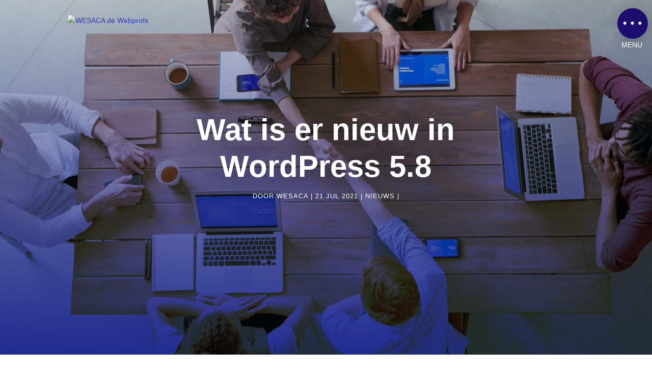

--- FILE ---
content_type: text/html; charset=UTF-8
request_url: https://wesaca.nl/wat-is-er-nieuw-in-wordpress-5-8/
body_size: 28358
content:
<!DOCTYPE html><html lang="nl-NL"><head><script data-no-optimize="1">var litespeed_docref=sessionStorage.getItem("litespeed_docref");litespeed_docref&&(Object.defineProperty(document,"referrer",{get:function(){return litespeed_docref}}),sessionStorage.removeItem("litespeed_docref"));</script> <meta charset="UTF-8" /><meta http-equiv="X-UA-Compatible" content="IE=edge"><link rel="pingback" href="https://wesaca.nl/xmlrpc.php" /> <script type="litespeed/javascript">document.documentElement.className='js'</script> <meta name='robots' content='index, follow, max-image-preview:large, max-snippet:-1, max-video-preview:-1' /><title>Wat is er nieuw in WordPress 5.8 - WESACA dé Webprofs</title><link rel="canonical" href="https://wesaca.nl/wat-is-er-nieuw-in-wordpress-5-8/" /><meta property="og:locale" content="nl_NL" /><meta property="og:type" content="article" /><meta property="og:title" content="Wat is er nieuw in WordPress 5.8 - WESACA dé Webprofs" /><meta property="og:description" content="WordPress 5.8 werd eerder vandaag uitgebracht en is de tweede grote release van 2021. Deze nieuwe release komt met een aantal belangrijke nieuwe functies en verbeteringen. Deze wijzigingen introduceren nieuwe creatieve manieren om aan uw WordPress-website te werken. In dit artikel delen we wat er nieuw is in WordPress 5.8 en welke functies je moet proberen [&hellip;]" /><meta property="og:url" content="https://wesaca.nl/wat-is-er-nieuw-in-wordpress-5-8/" /><meta property="og:site_name" content="WESACA dé Webprofs" /><meta property="article:published_time" content="2021-07-21T14:03:10+00:00" /><meta property="og:image" content="https://wesaca.nl/wp-content/uploads/2021/06/Wesaca-de-Webprofs.jpg" /><meta property="og:image:width" content="2560" /><meta property="og:image:height" content="1707" /><meta property="og:image:type" content="image/jpeg" /><meta name="author" content="wesaca" /><meta name="twitter:card" content="summary_large_image" /><meta name="twitter:label1" content="Geschreven door" /><meta name="twitter:data1" content="wesaca" /><meta name="twitter:label2" content="Geschatte leestijd" /><meta name="twitter:data2" content="10 minuten" /> <script type="application/ld+json" class="yoast-schema-graph">{"@context":"https://schema.org","@graph":[{"@type":"Article","@id":"https://wesaca.nl/wat-is-er-nieuw-in-wordpress-5-8/#article","isPartOf":{"@id":"https://wesaca.nl/wat-is-er-nieuw-in-wordpress-5-8/"},"author":{"name":"wesaca","@id":"https://wesaca.nl/#/schema/person/f4318d50f14844d6c78fdfacb8adc34e"},"headline":"Wat is er nieuw in WordPress 5.8","datePublished":"2021-07-21T14:03:10+00:00","mainEntityOfPage":{"@id":"https://wesaca.nl/wat-is-er-nieuw-in-wordpress-5-8/"},"wordCount":1254,"publisher":{"@id":"https://wesaca.nl/#organization"},"image":{"@id":"https://wesaca.nl/wat-is-er-nieuw-in-wordpress-5-8/#primaryimage"},"thumbnailUrl":"https://wesaca.nl/wp-content/uploads/2021/06/Wesaca-de-Webprofs.jpg","articleSection":["Nieuws"],"inLanguage":"nl-NL"},{"@type":"WebPage","@id":"https://wesaca.nl/wat-is-er-nieuw-in-wordpress-5-8/","url":"https://wesaca.nl/wat-is-er-nieuw-in-wordpress-5-8/","name":"Wat is er nieuw in WordPress 5.8 - WESACA dé Webprofs","isPartOf":{"@id":"https://wesaca.nl/#website"},"primaryImageOfPage":{"@id":"https://wesaca.nl/wat-is-er-nieuw-in-wordpress-5-8/#primaryimage"},"image":{"@id":"https://wesaca.nl/wat-is-er-nieuw-in-wordpress-5-8/#primaryimage"},"thumbnailUrl":"https://wesaca.nl/wp-content/uploads/2021/06/Wesaca-de-Webprofs.jpg","datePublished":"2021-07-21T14:03:10+00:00","breadcrumb":{"@id":"https://wesaca.nl/wat-is-er-nieuw-in-wordpress-5-8/#breadcrumb"},"inLanguage":"nl-NL","potentialAction":[{"@type":"ReadAction","target":["https://wesaca.nl/wat-is-er-nieuw-in-wordpress-5-8/"]}]},{"@type":"ImageObject","inLanguage":"nl-NL","@id":"https://wesaca.nl/wat-is-er-nieuw-in-wordpress-5-8/#primaryimage","url":"https://wesaca.nl/wp-content/uploads/2021/06/Wesaca-de-Webprofs.jpg","contentUrl":"https://wesaca.nl/wp-content/uploads/2021/06/Wesaca-de-Webprofs.jpg","width":2560,"height":1707,"caption":"Wesaca de Webprofs WordPress websites Eindhoven"},{"@type":"BreadcrumbList","@id":"https://wesaca.nl/wat-is-er-nieuw-in-wordpress-5-8/#breadcrumb","itemListElement":[{"@type":"ListItem","position":1,"name":"Home","item":"https://wesaca.nl/"},{"@type":"ListItem","position":2,"name":"Wat is er nieuw in WordPress 5.8"}]},{"@type":"WebSite","@id":"https://wesaca.nl/#website","url":"https://wesaca.nl/","name":"WESACA dé Webprofs","description":"WordPress ontwerpen, bouwen,  hosten en onderhouden","publisher":{"@id":"https://wesaca.nl/#organization"},"potentialAction":[{"@type":"SearchAction","target":{"@type":"EntryPoint","urlTemplate":"https://wesaca.nl/?s={search_term_string}"},"query-input":{"@type":"PropertyValueSpecification","valueRequired":true,"valueName":"search_term_string"}}],"inLanguage":"nl-NL"},{"@type":"Organization","@id":"https://wesaca.nl/#organization","name":"Wesaca dé Webprofs","url":"https://wesaca.nl/","logo":{"@type":"ImageObject","inLanguage":"nl-NL","@id":"https://wesaca.nl/#/schema/logo/image/","url":"https://wesaca.nl/wp-content/uploads/2021/06/WSC_50-100-BLU.png","contentUrl":"https://wesaca.nl/wp-content/uploads/2021/06/WSC_50-100-BLU.png","width":2953,"height":591,"caption":"Wesaca dé Webprofs"},"image":{"@id":"https://wesaca.nl/#/schema/logo/image/"}},{"@type":"Person","@id":"https://wesaca.nl/#/schema/person/f4318d50f14844d6c78fdfacb8adc34e","name":"wesaca","image":{"@type":"ImageObject","inLanguage":"nl-NL","@id":"https://wesaca.nl/#/schema/person/image/","url":"https://wesaca.nl/wp-content/litespeed/avatar/300971dad85ee205177e586e1c100c3a.jpg?ver=1769675251","contentUrl":"https://wesaca.nl/wp-content/litespeed/avatar/300971dad85ee205177e586e1c100c3a.jpg?ver=1769675251","caption":"wesaca"},"sameAs":["https://wesaca.nl"]}]}</script> <link rel='dns-prefetch' href='//www.googletagmanager.com' /><link rel='dns-prefetch' href='//fonts.googleapis.com' /><link rel="alternate" type="application/rss+xml" title="WESACA dé Webprofs &raquo; feed" href="https://wesaca.nl/feed/" /><link rel="alternate" type="application/rss+xml" title="WESACA dé Webprofs &raquo; reacties feed" href="https://wesaca.nl/comments/feed/" /><link rel="alternate" title="oEmbed (JSON)" type="application/json+oembed" href="https://wesaca.nl/wp-json/oembed/1.0/embed?url=https%3A%2F%2Fwesaca.nl%2Fwat-is-er-nieuw-in-wordpress-5-8%2F" /><link rel="alternate" title="oEmbed (XML)" type="text/xml+oembed" href="https://wesaca.nl/wp-json/oembed/1.0/embed?url=https%3A%2F%2Fwesaca.nl%2Fwat-is-er-nieuw-in-wordpress-5-8%2F&#038;format=xml" /><meta content="WESACA, dé Webprofs v.v1.0" name="generator"/><style id="litespeed-ccss">.hamburger{display:block;font:inherit;color:inherit;text-transform:none;border:0;margin:0;overflow:visible}#dm-menu.nav li{list-style:none!important}.menu-wrap__inner{height:0!important}body .hamburger{padding:0;opacity:1!important}.divi-mobile-menu{padding-top:0!important;margin-top:0!important}.scroll_section{overflow-y:auto;max-height:80vh}.divi-mobile-menu{z-index:99999999999999999;position:relative}ul{box-sizing:border-box}:root{--wp--preset--font-size--normal:16px;--wp--preset--font-size--huge:42px}body{--wp--preset--color--black:#000;--wp--preset--color--cyan-bluish-gray:#abb8c3;--wp--preset--color--white:#fff;--wp--preset--color--pale-pink:#f78da7;--wp--preset--color--vivid-red:#cf2e2e;--wp--preset--color--luminous-vivid-orange:#ff6900;--wp--preset--color--luminous-vivid-amber:#fcb900;--wp--preset--color--light-green-cyan:#7bdcb5;--wp--preset--color--vivid-green-cyan:#00d084;--wp--preset--color--pale-cyan-blue:#8ed1fc;--wp--preset--color--vivid-cyan-blue:#0693e3;--wp--preset--color--vivid-purple:#9b51e0;--wp--preset--gradient--vivid-cyan-blue-to-vivid-purple:linear-gradient(135deg,rgba(6,147,227,1) 0%,#9b51e0 100%);--wp--preset--gradient--light-green-cyan-to-vivid-green-cyan:linear-gradient(135deg,#7adcb4 0%,#00d082 100%);--wp--preset--gradient--luminous-vivid-amber-to-luminous-vivid-orange:linear-gradient(135deg,rgba(252,185,0,1) 0%,rgba(255,105,0,1) 100%);--wp--preset--gradient--luminous-vivid-orange-to-vivid-red:linear-gradient(135deg,rgba(255,105,0,1) 0%,#cf2e2e 100%);--wp--preset--gradient--very-light-gray-to-cyan-bluish-gray:linear-gradient(135deg,#eee 0%,#a9b8c3 100%);--wp--preset--gradient--cool-to-warm-spectrum:linear-gradient(135deg,#4aeadc 0%,#9778d1 20%,#cf2aba 40%,#ee2c82 60%,#fb6962 80%,#fef84c 100%);--wp--preset--gradient--blush-light-purple:linear-gradient(135deg,#ffceec 0%,#9896f0 100%);--wp--preset--gradient--blush-bordeaux:linear-gradient(135deg,#fecda5 0%,#fe2d2d 50%,#6b003e 100%);--wp--preset--gradient--luminous-dusk:linear-gradient(135deg,#ffcb70 0%,#c751c0 50%,#4158d0 100%);--wp--preset--gradient--pale-ocean:linear-gradient(135deg,#fff5cb 0%,#b6e3d4 50%,#33a7b5 100%);--wp--preset--gradient--electric-grass:linear-gradient(135deg,#caf880 0%,#71ce7e 100%);--wp--preset--gradient--midnight:linear-gradient(135deg,#020381 0%,#2874fc 100%);--wp--preset--duotone--dark-grayscale:url('#wp-duotone-dark-grayscale');--wp--preset--duotone--grayscale:url('#wp-duotone-grayscale');--wp--preset--duotone--purple-yellow:url('#wp-duotone-purple-yellow');--wp--preset--duotone--blue-red:url('#wp-duotone-blue-red');--wp--preset--duotone--midnight:url('#wp-duotone-midnight');--wp--preset--duotone--magenta-yellow:url('#wp-duotone-magenta-yellow');--wp--preset--duotone--purple-green:url('#wp-duotone-purple-green');--wp--preset--duotone--blue-orange:url('#wp-duotone-blue-orange');--wp--preset--font-size--small:13px;--wp--preset--font-size--medium:20px;--wp--preset--font-size--large:36px;--wp--preset--font-size--x-large:42px;--wp--preset--spacing--20:.44rem;--wp--preset--spacing--30:.67rem;--wp--preset--spacing--40:1rem;--wp--preset--spacing--50:1.5rem;--wp--preset--spacing--60:2.25rem;--wp--preset--spacing--70:3.38rem;--wp--preset--spacing--80:5.06rem}body{margin:0;--wp--style--global--content-size:823px;--wp--style--global--wide-size:1080px}body{padding-top:0;padding-right:0;padding-bottom:0;padding-left:0}#wpfront-scroll-top-container{display:none;position:fixed;z-index:9999}#wpfront-scroll-top-container a{outline-style:none;box-shadow:none;text-decoration:none}.et_pb_text_align_left{text-align:left}.scroll_section{height:80vh;display:flex;flex-direction:column;justify-content:flex-start}a,body,div,h1,html,img,li,p,span,ul{margin:0;padding:0;border:0;outline:0;font-size:100%;-ms-text-size-adjust:100%;-webkit-text-size-adjust:100%;vertical-align:baseline;background:0 0}body{line-height:1}ul{list-style:none}:focus{outline:0}header,nav{display:block}body{font-family:Open Sans,Arial,sans-serif;font-size:14px;color:#666;background-color:#fff;line-height:1.7em;font-weight:500;-webkit-font-smoothing:antialiased;-moz-osx-font-smoothing:grayscale}body.et_cover_background{background-size:cover!important;background-position:top!important;background-repeat:no-repeat!important;background-attachment:fixed}a{color:#2ea3f2}a{text-decoration:none}p{padding-bottom:1em}p:not(.has-background):last-of-type{padding-bottom:0}h1{color:#333;padding-bottom:10px;line-height:1em;font-weight:500}h1{font-size:30px}button{font-family:inherit}img{max-width:100%;height:auto}#main-content{background-color:#fff}.container{width:80%;max-width:1080px;margin:auto}@media (max-width:980px){#page-container{padding-top:80px}}.et_pb_scroll_top.et-pb-icon{text-align:center;background:rgba(0,0,0,.4);text-decoration:none;position:fixed;z-index:99999;bottom:125px;right:0;-webkit-border-top-left-radius:5px;-webkit-border-bottom-left-radius:5px;-moz-border-radius-topleft:5px;-moz-border-radius-bottomleft:5px;border-top-left-radius:5px;border-bottom-left-radius:5px;display:none;font-size:30px;padding:5px;color:#fff}.et_pb_scroll_top:before{content:"2"}#top-menu li{word-wrap:break-word}.nav li ul{border-color:#2ea3f2}.mobile_menu_bar:after,.mobile_menu_bar:before{color:#2ea3f2}.container{text-align:left;position:relative}.et_fixed_nav.et_show_nav #page-container{padding-top:80px}.et_fixed_nav #main-header{position:fixed}.et_header_style_left #et-top-navigation{padding-top:33px}.et_header_style_left #et-top-navigation nav>ul>li>a{padding-bottom:33px}.et_header_style_left .logo_container{position:absolute;height:100%;width:100%}.et_header_style_left #et-top-navigation .mobile_menu_bar{padding-bottom:24px}#logo{width:auto;margin-bottom:0;max-height:54%;display:inline-block;float:none;vertical-align:middle;-webkit-transform:translateZ(0)}span.logo_helper{display:inline-block;height:100%;vertical-align:middle;width:0}#top-menu,#top-menu-nav{line-height:0}#et-top-navigation{font-weight:600}#top-menu,nav#top-menu-nav{float:left}#top-menu li{display:inline-block;font-size:14px;padding-right:22px}#top-menu>li:last-child{padding-right:0}#top-menu a{color:rgba(0,0,0,.6);text-decoration:none;display:block;position:relative}.container.et_menu_container{z-index:99}#et-top-navigation{float:right}#top-menu li li{padding:0 20px;margin:0}#top-menu li li a{padding:6px 20px;width:200px}#top-menu .menu-item-has-children>a:first-child:after{font-family:ETmodules;content:"3";font-size:16px;position:absolute;right:0;top:0;font-weight:800}#top-menu .menu-item-has-children>a:first-child{padding-right:20px}#et_mobile_nav_menu{float:right;display:none}.mobile_menu_bar:before{content:"";font-size:32px;left:0;position:relative;top:0}@media (max-width:980px){.et_fixed_nav.et_show_nav #page-container{padding-top:80px}#top-menu{display:none}#et-top-navigation{margin-right:0}.et_fixed_nav #main-header{position:absolute}.et_header_style_left #et-top-navigation{padding-top:24px;display:block}.et_header_style_left #logo{max-width:50%}#et_mobile_nav_menu{display:block}}@media (max-width:767px){#et-top-navigation{margin-right:0}}@media (max-width:479px){#et-top-navigation{margin-right:0}}.et_transparent_nav #page-container{padding-top:0!important}*{-webkit-box-sizing:border-box;box-sizing:border-box}.mobile_menu_bar:before{font-family:ETmodules!important;speak:none;font-style:normal;font-weight:400;-webkit-font-feature-settings:normal;font-feature-settings:normal;font-variant:normal;text-transform:none;line-height:1;-webkit-font-smoothing:antialiased;-moz-osx-font-smoothing:grayscale;text-shadow:0 0;direction:ltr}.et-pb-icon{content:attr(data-icon)}.et-pb-icon{font-family:ETmodules;speak:none;font-weight:400;-webkit-font-feature-settings:normal;font-feature-settings:normal;font-variant:normal;text-transform:none;line-height:1;-webkit-font-smoothing:antialiased;font-size:96px;font-style:normal;display:inline-block;-webkit-box-sizing:border-box;box-sizing:border-box;direction:ltr}.et_pb_module.et_pb_text_align_left{text-align:left}.clearfix:after{visibility:hidden;display:block;font-size:0;content:" ";clear:both;height:0}.et_builder_inner_content{position:relative;z-index:1}.et_pb_module{position:relative;background-size:cover;background-position:50%;background-repeat:no-repeat}.et_pb_module{-webkit-animation-timing-function:linear;animation-timing-function:linear;-webkit-animation-duration:.2s;animation-duration:.2s}.et_pb_section{position:relative;background-color:#fff;background-position:50%;background-size:100%;background-size:cover}.et_pb_fullwidth_section{padding:0}@media (min-width:981px){.et_pb_section{padding:4% 0}.et_pb_fullwidth_section{padding:0}}@media (max-width:980px){.et_pb_section{padding:50px 0}.et_pb_fullwidth_section{padding:0}}button::-moz-focus-inner{padding:0;border:0}#main-header{line-height:23px;font-weight:500;top:0;background-color:#fff;width:100%;-webkit-box-shadow:0 1px 0 rgba(0,0,0,.1);box-shadow:0 1px 0 rgba(0,0,0,.1);position:relative;z-index:99999}.nav li li{padding:0 20px;margin:0}.nav li{position:relative;line-height:1em}.nav li li{position:relative;line-height:2em}.nav li ul{position:absolute;padding:20px 0;z-index:9999;width:240px;background:#fff;visibility:hidden;opacity:0;border-top:3px solid #2ea3f2;box-shadow:0 2px 5px rgba(0,0,0,.1);-moz-box-shadow:0 2px 5px rgba(0,0,0,.1);-webkit-box-shadow:0 2px 5px rgba(0,0,0,.1);-webkit-transform:translateZ(0);text-align:left}.nav li li a{font-size:14px}.mobile_menu_bar{position:relative;display:block;line-height:0}.mobile_menu_bar:before{content:"a";font-size:32px;position:relative;left:0;top:0}.mobile_nav .select_page{display:none}.et_pb_fullwidth_section .et_pb_post_title{padding:6% 0;position:relative}.et_pb_fullwidth_section .et_pb_post_title.et_pb_featured_bg .et_pb_title_container{padding-bottom:0}.et_pb_fullwidth_section .et_pb_title_container{width:80%;max-width:1080px;margin:auto;display:block}@media (max-width:980px){.et_pb_fullwidth_section .et_pb_post_title{padding:80px 0}}.et_pb_image{margin-left:auto;margin-right:auto;line-height:0}.et_pb_image{display:block}.et_pb_image .et_pb_image_wrap{display:inline-block;position:relative;max-width:100%}.et_pb_image img{position:relative}.et_pb_post_title.et_pb_featured_bg{padding:16% 8%;background-size:cover;background-position:50%;position:relative;overflow:hidden}.et_pb_post_title.et_pb_featured_bg .et_pb_title_container{padding:1em 1.5em}.et_pb_post_title.et_pb_featured_bg .et_pb_title_meta_container{padding-bottom:0}.et_pb_title_container h1{font-size:26px}.et_pb_title_container{display:block;max-width:100%;word-wrap:break-word;z-index:98;position:relative}p.et_pb_title_meta_container{padding-bottom:1em}p.et_pb_title_meta_container .et_pb_title_meta_item--visible+.et_pb_title_meta_item--visible:before{content:" | "}.et_pb_bg_layout_light p.et_pb_title_meta_container,.et_pb_bg_layout_light p.et_pb_title_meta_container a{color:#666}@media (max-width:767px){.et_pb_title_container h1{font-size:18px}}.menu-text{line-height:1.5em;text-transform:uppercase;text-shadow:}#nav-icon{width:27px;position:absolute;left:16px;top:16px;z-index:999998;-webkit-transform:rotate(225deg);-moz-transform:rotate(225deg);-o-transform:rotate(225deg);-ms-transform:rotate(225deg);transform:rotate(225deg)}#nav-icon .dots{fill:#fff}#nav-icon .one,#nav-icon .two{opacity:0}.menu-wrap:before{background-color:#1d0d6f}.hamburger{background-color:#1d0d6f;width:60px;height:60px;border-radius:60px;right:8px;top:16px;-webkit-box-shadow:0px 6px 30px 0px rgba(0,0,0,.2);-moz-box-shadow:0px 6px 30px 0px rgba(0,0,0,.2);box-shadow:0px 6px 30px 0px rgba(0,0,0,.2)}.menu-text{position:absolute;top:62px;left:8px;font-size:14px;color:#fff}#dm-menu li a{line-height:1.5em;text-transform:uppercase;text-shadow:}.scroll_section{justify-content:flex-start}#dm-menu.nav li{text-align:left;width:100%}#dm-menu.nav li .sub-menu>li{text-align:right!important}#dm_nav .menu-wrap__inner .menu-item-has-children>a:after{transform:rotate(0deg)}.menu-wrap__inner{padding-top:0!important}#dm_nav .menu-wrap__inner .sub-menu{padding-top:0!important}.menu-wrap{background-color:#212c91;max-width:300px}.menu-wrap a{display:block;color:#fff!important;font-size:14px!important;padding-top:14px!important;padding-bottom:14px!important}#dm_nav .nav li li{padding:0;line-height:1em}body .menu-wrap{height:100vh;top:0}body .menu-wrap.menuclosed{width:0!important}body .menu-wrap,body .divi-mobile-menu .menu-button{position:fixed}#dm-menu a{display:block}#dm_nav .menu-wrap__inner .menu-item-has-children>a:after{color:#fff;font-size:25px!important;right:0}#dm_nav .nav li ul{border-top:0}#dm_nav li ul.sub-menu{background-color:#212c91}#dm_nav li ul.sub-menu a{font-size:10px;text-transform:uppercase}#dm_nav li ul.sub-menu a{color:#e5e7f1!important;font-size:13px!important;padding-top:9px!important;padding-bottom:9px!important}@media only screen and (max-width:7000px){html,body{position:relative;overflow-x:hidden!important}#et-top-navigation{min-height:80px}#top-menu,#main-header .mobile_menu_bar{display:none!important}.logo_container{min-height:80px}#et-top-navigation,.divi-mobile-menu{display:block!important}body #et_mobile_nav_menu{display:none!important}}@media only screen and (min-width:7001px){.divi-mobile-menu{display:none!important}body #top-menu,body #main-header{display:block!important}body #et_mobile_nav_menu{display:none!important}}html{overflow-y:visible!important;//height:100%!important}#dm_nav .menu-wrap__inner .menu-item-has-children>a{background-color:transparent;position:relative}#dm_nav .menu-wrap__inner .menu-item-has-children>a:after{font-family:"ETmodules";text-align:center;speak:none;font-weight:400;font-variant:normal;text-transform:none;-webkit-font-smoothing:antialiased;position:absolute}#dm_nav .menu-wrap__inner .menu-item-has-children>a:after{font-size:16px;content:""}#dm_nav .menu-wrap__inner .sub-menu{-webkit-transform:translate3d(300%,0,0);transform:translate3d(300%,0,0);right:0;z-index:999999;width:100%;max-width:300px;height:100%;padding:2.5em 1.5em 0;font-size:1.15em;visibility:visible;opacity:1;min-height:100vh;top:0;position:fixed!important}html,body{overflow-x:hidden!important;position:relative}.menu-wrap{max-width:inherit!important}.menu-wrap__inner{background-image:none!important}body .menu-wrap{background-color:transparent!important;width:100%!important}body .menu-wrap:before{background-color:#212c91;height:0;width:0;right:-150vh;content:"";display:block!important;border-radius:100vh;z-index:0;top:-100vh;position:absolute}.scroll_section{right:-20vw;z-index:-1;position:absolute;opacity:0;top:50%;transform:translateY(-50%);overflow:hidden;width:100%;max-width:300px}body .scroll_section{max-width:220px}body{color:#212c91}.mobile_menu_bar:before,.mobile_menu_bar:after{color:#2b3db3}.nav li ul{border-color:#2b3db3}.container,.et_pb_fullwidth_section .et_pb_title_container{max-width:1500px}a{color:#2b3db3}#main-header,#main-header .nav li ul{background-color:rgba(255,255,255,0)}#top-menu a{color:rgba(255,255,255,.6)}#top-menu li a{font-size:18px}#top-menu li a{font-weight:400;font-style:normal;text-transform:uppercase;text-decoration:none}#main-header{box-shadow:none}@media only screen and (min-width:981px){.et_header_style_left #et-top-navigation{padding:60px 0 0}.et_header_style_left #et-top-navigation nav>ul>li>a{padding-bottom:60px}#logo{max-height:100%}}@media only screen and (min-width:1875px){.et_pb_section{padding:75px 0}.et_pb_fullwidth_section{padding:0}}h1{font-family:'Poppins',Helvetica,Arial,Lucida,sans-serif}body{font-family:'Poppins',Helvetica,Arial,Lucida,sans-serif}.et_pb_image_1{margin-bottom:5%!important;text-align:left;margin-left:0}@media only screen and (max-width:980px){.et_pb_image_1 .et_pb_image_wrap img{width:auto}}@media only screen and (max-width:767px){.et_pb_image_1 .et_pb_image_wrap img{width:auto}}.et_pb_section_0_tb_body.et_pb_section{padding-bottom:0}.et_pb_fullwidth_post_title_0_tb_body .et_pb_title_container h1.entry-title{font-family:'Poppins',Helvetica,Arial,Lucida,sans-serif;font-weight:700;font-size:60px;color:#ffffff!important;line-height:1.2em;text-align:center;text-shadow:.05em .14em .77em rgba(12,16,40,.44)}.et_pb_fullwidth_post_title_0_tb_body .et_pb_title_container .et_pb_title_meta_container,.et_pb_fullwidth_post_title_0_tb_body .et_pb_title_container .et_pb_title_meta_container a{font-weight:300;text-transform:uppercase;font-size:13px;color:#ffffff!important;letter-spacing:1px;text-align:center}.et_pb_fullwidth_post_title_0_tb_body,.et_pb_fullwidth_post_title_0_tb_body.et_pb_featured_bg{background-blend-mode:darken;background-color:initial;background-image:linear-gradient(360deg,#212c91 0%,rgba(12,16,40,.2) 100%),url(https://wesaca.nl/wp-content/uploads/2021/06/Wesaca-de-Webprofs-home.jpg)}.et_pb_fullwidth_section .et_pb_fullwidth_post_title_0_tb_body.et_pb_post_title{padding-bottom:300px!important}.et_pb_fullwidth_post_title_0_tb_body h1{max-width:800px;margin:auto}@media only screen and (max-width:980px){.et_pb_fullwidth_post_title_0_tb_body .et_pb_title_container h1.entry-title{font-size:42px;line-height:1.2em}}@media only screen and (max-width:767px){.et_pb_fullwidth_post_title_0_tb_body .et_pb_title_container h1.entry-title{font-size:32px;line-height:1.2em}}.et_pb_image_1{margin-bottom:5%!important;text-align:left;margin-left:0}@media only screen and (max-width:980px){.et_pb_image_1 .et_pb_image_wrap img{width:auto}}@media only screen and (max-width:767px){.et_pb_image_1 .et_pb_image_wrap img{width:auto}}}</style><link rel="preload" data-asynced="1" data-optimized="2" as="style" onload="this.onload=null;this.rel='stylesheet'" href="https://wesaca.nl/wp-content/litespeed/ucss/3468d3f1f092b253cd52319ca70b2345.css?ver=287b8" /><script data-optimized="1" type="litespeed/javascript" data-src="https://wesaca.nl/wp-content/plugins/litespeed-cache/assets/js/css_async.min.js"></script> <style id='global-styles-inline-css' type='text/css'>:root{--wp--preset--aspect-ratio--square: 1;--wp--preset--aspect-ratio--4-3: 4/3;--wp--preset--aspect-ratio--3-4: 3/4;--wp--preset--aspect-ratio--3-2: 3/2;--wp--preset--aspect-ratio--2-3: 2/3;--wp--preset--aspect-ratio--16-9: 16/9;--wp--preset--aspect-ratio--9-16: 9/16;--wp--preset--color--black: #000000;--wp--preset--color--cyan-bluish-gray: #abb8c3;--wp--preset--color--white: #ffffff;--wp--preset--color--pale-pink: #f78da7;--wp--preset--color--vivid-red: #cf2e2e;--wp--preset--color--luminous-vivid-orange: #ff6900;--wp--preset--color--luminous-vivid-amber: #fcb900;--wp--preset--color--light-green-cyan: #7bdcb5;--wp--preset--color--vivid-green-cyan: #00d084;--wp--preset--color--pale-cyan-blue: #8ed1fc;--wp--preset--color--vivid-cyan-blue: #0693e3;--wp--preset--color--vivid-purple: #9b51e0;--wp--preset--gradient--vivid-cyan-blue-to-vivid-purple: linear-gradient(135deg,rgb(6,147,227) 0%,rgb(155,81,224) 100%);--wp--preset--gradient--light-green-cyan-to-vivid-green-cyan: linear-gradient(135deg,rgb(122,220,180) 0%,rgb(0,208,130) 100%);--wp--preset--gradient--luminous-vivid-amber-to-luminous-vivid-orange: linear-gradient(135deg,rgb(252,185,0) 0%,rgb(255,105,0) 100%);--wp--preset--gradient--luminous-vivid-orange-to-vivid-red: linear-gradient(135deg,rgb(255,105,0) 0%,rgb(207,46,46) 100%);--wp--preset--gradient--very-light-gray-to-cyan-bluish-gray: linear-gradient(135deg,rgb(238,238,238) 0%,rgb(169,184,195) 100%);--wp--preset--gradient--cool-to-warm-spectrum: linear-gradient(135deg,rgb(74,234,220) 0%,rgb(151,120,209) 20%,rgb(207,42,186) 40%,rgb(238,44,130) 60%,rgb(251,105,98) 80%,rgb(254,248,76) 100%);--wp--preset--gradient--blush-light-purple: linear-gradient(135deg,rgb(255,206,236) 0%,rgb(152,150,240) 100%);--wp--preset--gradient--blush-bordeaux: linear-gradient(135deg,rgb(254,205,165) 0%,rgb(254,45,45) 50%,rgb(107,0,62) 100%);--wp--preset--gradient--luminous-dusk: linear-gradient(135deg,rgb(255,203,112) 0%,rgb(199,81,192) 50%,rgb(65,88,208) 100%);--wp--preset--gradient--pale-ocean: linear-gradient(135deg,rgb(255,245,203) 0%,rgb(182,227,212) 50%,rgb(51,167,181) 100%);--wp--preset--gradient--electric-grass: linear-gradient(135deg,rgb(202,248,128) 0%,rgb(113,206,126) 100%);--wp--preset--gradient--midnight: linear-gradient(135deg,rgb(2,3,129) 0%,rgb(40,116,252) 100%);--wp--preset--font-size--small: 13px;--wp--preset--font-size--medium: 20px;--wp--preset--font-size--large: 36px;--wp--preset--font-size--x-large: 42px;--wp--preset--spacing--20: 0.44rem;--wp--preset--spacing--30: 0.67rem;--wp--preset--spacing--40: 1rem;--wp--preset--spacing--50: 1.5rem;--wp--preset--spacing--60: 2.25rem;--wp--preset--spacing--70: 3.38rem;--wp--preset--spacing--80: 5.06rem;--wp--preset--shadow--natural: 6px 6px 9px rgba(0, 0, 0, 0.2);--wp--preset--shadow--deep: 12px 12px 50px rgba(0, 0, 0, 0.4);--wp--preset--shadow--sharp: 6px 6px 0px rgba(0, 0, 0, 0.2);--wp--preset--shadow--outlined: 6px 6px 0px -3px rgb(255, 255, 255), 6px 6px rgb(0, 0, 0);--wp--preset--shadow--crisp: 6px 6px 0px rgb(0, 0, 0);}:root { --wp--style--global--content-size: 823px;--wp--style--global--wide-size: 1080px; }:where(body) { margin: 0; }.wp-site-blocks > .alignleft { float: left; margin-right: 2em; }.wp-site-blocks > .alignright { float: right; margin-left: 2em; }.wp-site-blocks > .aligncenter { justify-content: center; margin-left: auto; margin-right: auto; }:where(.is-layout-flex){gap: 0.5em;}:where(.is-layout-grid){gap: 0.5em;}.is-layout-flow > .alignleft{float: left;margin-inline-start: 0;margin-inline-end: 2em;}.is-layout-flow > .alignright{float: right;margin-inline-start: 2em;margin-inline-end: 0;}.is-layout-flow > .aligncenter{margin-left: auto !important;margin-right: auto !important;}.is-layout-constrained > .alignleft{float: left;margin-inline-start: 0;margin-inline-end: 2em;}.is-layout-constrained > .alignright{float: right;margin-inline-start: 2em;margin-inline-end: 0;}.is-layout-constrained > .aligncenter{margin-left: auto !important;margin-right: auto !important;}.is-layout-constrained > :where(:not(.alignleft):not(.alignright):not(.alignfull)){max-width: var(--wp--style--global--content-size);margin-left: auto !important;margin-right: auto !important;}.is-layout-constrained > .alignwide{max-width: var(--wp--style--global--wide-size);}body .is-layout-flex{display: flex;}.is-layout-flex{flex-wrap: wrap;align-items: center;}.is-layout-flex > :is(*, div){margin: 0;}body .is-layout-grid{display: grid;}.is-layout-grid > :is(*, div){margin: 0;}body{padding-top: 0px;padding-right: 0px;padding-bottom: 0px;padding-left: 0px;}:root :where(.wp-element-button, .wp-block-button__link){background-color: #32373c;border-width: 0;color: #fff;font-family: inherit;font-size: inherit;font-style: inherit;font-weight: inherit;letter-spacing: inherit;line-height: inherit;padding-top: calc(0.667em + 2px);padding-right: calc(1.333em + 2px);padding-bottom: calc(0.667em + 2px);padding-left: calc(1.333em + 2px);text-decoration: none;text-transform: inherit;}.has-black-color{color: var(--wp--preset--color--black) !important;}.has-cyan-bluish-gray-color{color: var(--wp--preset--color--cyan-bluish-gray) !important;}.has-white-color{color: var(--wp--preset--color--white) !important;}.has-pale-pink-color{color: var(--wp--preset--color--pale-pink) !important;}.has-vivid-red-color{color: var(--wp--preset--color--vivid-red) !important;}.has-luminous-vivid-orange-color{color: var(--wp--preset--color--luminous-vivid-orange) !important;}.has-luminous-vivid-amber-color{color: var(--wp--preset--color--luminous-vivid-amber) !important;}.has-light-green-cyan-color{color: var(--wp--preset--color--light-green-cyan) !important;}.has-vivid-green-cyan-color{color: var(--wp--preset--color--vivid-green-cyan) !important;}.has-pale-cyan-blue-color{color: var(--wp--preset--color--pale-cyan-blue) !important;}.has-vivid-cyan-blue-color{color: var(--wp--preset--color--vivid-cyan-blue) !important;}.has-vivid-purple-color{color: var(--wp--preset--color--vivid-purple) !important;}.has-black-background-color{background-color: var(--wp--preset--color--black) !important;}.has-cyan-bluish-gray-background-color{background-color: var(--wp--preset--color--cyan-bluish-gray) !important;}.has-white-background-color{background-color: var(--wp--preset--color--white) !important;}.has-pale-pink-background-color{background-color: var(--wp--preset--color--pale-pink) !important;}.has-vivid-red-background-color{background-color: var(--wp--preset--color--vivid-red) !important;}.has-luminous-vivid-orange-background-color{background-color: var(--wp--preset--color--luminous-vivid-orange) !important;}.has-luminous-vivid-amber-background-color{background-color: var(--wp--preset--color--luminous-vivid-amber) !important;}.has-light-green-cyan-background-color{background-color: var(--wp--preset--color--light-green-cyan) !important;}.has-vivid-green-cyan-background-color{background-color: var(--wp--preset--color--vivid-green-cyan) !important;}.has-pale-cyan-blue-background-color{background-color: var(--wp--preset--color--pale-cyan-blue) !important;}.has-vivid-cyan-blue-background-color{background-color: var(--wp--preset--color--vivid-cyan-blue) !important;}.has-vivid-purple-background-color{background-color: var(--wp--preset--color--vivid-purple) !important;}.has-black-border-color{border-color: var(--wp--preset--color--black) !important;}.has-cyan-bluish-gray-border-color{border-color: var(--wp--preset--color--cyan-bluish-gray) !important;}.has-white-border-color{border-color: var(--wp--preset--color--white) !important;}.has-pale-pink-border-color{border-color: var(--wp--preset--color--pale-pink) !important;}.has-vivid-red-border-color{border-color: var(--wp--preset--color--vivid-red) !important;}.has-luminous-vivid-orange-border-color{border-color: var(--wp--preset--color--luminous-vivid-orange) !important;}.has-luminous-vivid-amber-border-color{border-color: var(--wp--preset--color--luminous-vivid-amber) !important;}.has-light-green-cyan-border-color{border-color: var(--wp--preset--color--light-green-cyan) !important;}.has-vivid-green-cyan-border-color{border-color: var(--wp--preset--color--vivid-green-cyan) !important;}.has-pale-cyan-blue-border-color{border-color: var(--wp--preset--color--pale-cyan-blue) !important;}.has-vivid-cyan-blue-border-color{border-color: var(--wp--preset--color--vivid-cyan-blue) !important;}.has-vivid-purple-border-color{border-color: var(--wp--preset--color--vivid-purple) !important;}.has-vivid-cyan-blue-to-vivid-purple-gradient-background{background: var(--wp--preset--gradient--vivid-cyan-blue-to-vivid-purple) !important;}.has-light-green-cyan-to-vivid-green-cyan-gradient-background{background: var(--wp--preset--gradient--light-green-cyan-to-vivid-green-cyan) !important;}.has-luminous-vivid-amber-to-luminous-vivid-orange-gradient-background{background: var(--wp--preset--gradient--luminous-vivid-amber-to-luminous-vivid-orange) !important;}.has-luminous-vivid-orange-to-vivid-red-gradient-background{background: var(--wp--preset--gradient--luminous-vivid-orange-to-vivid-red) !important;}.has-very-light-gray-to-cyan-bluish-gray-gradient-background{background: var(--wp--preset--gradient--very-light-gray-to-cyan-bluish-gray) !important;}.has-cool-to-warm-spectrum-gradient-background{background: var(--wp--preset--gradient--cool-to-warm-spectrum) !important;}.has-blush-light-purple-gradient-background{background: var(--wp--preset--gradient--blush-light-purple) !important;}.has-blush-bordeaux-gradient-background{background: var(--wp--preset--gradient--blush-bordeaux) !important;}.has-luminous-dusk-gradient-background{background: var(--wp--preset--gradient--luminous-dusk) !important;}.has-pale-ocean-gradient-background{background: var(--wp--preset--gradient--pale-ocean) !important;}.has-electric-grass-gradient-background{background: var(--wp--preset--gradient--electric-grass) !important;}.has-midnight-gradient-background{background: var(--wp--preset--gradient--midnight) !important;}.has-small-font-size{font-size: var(--wp--preset--font-size--small) !important;}.has-medium-font-size{font-size: var(--wp--preset--font-size--medium) !important;}.has-large-font-size{font-size: var(--wp--preset--font-size--large) !important;}.has-x-large-font-size{font-size: var(--wp--preset--font-size--x-large) !important;}
/*# sourceURL=global-styles-inline-css */</style> <script type="litespeed/javascript" data-src="https://wesaca.nl/wp-includes/js/jquery/jquery.min.js" id="jquery-core-js"></script> 
 <script type="litespeed/javascript" data-src="https://www.googletagmanager.com/gtag/js?id=G-C78QWQHY5J" id="google_gtagjs-js"></script> <script id="google_gtagjs-js-after" type="litespeed/javascript">window.dataLayer=window.dataLayer||[];function gtag(){dataLayer.push(arguments)}
gtag("set","linker",{"domains":["wesaca.nl"]});gtag("js",new Date());gtag("set","developer_id.dZTNiMT",!0);gtag("config","G-C78QWQHY5J")</script> <link rel="https://api.w.org/" href="https://wesaca.nl/wp-json/" /><link rel="alternate" title="JSON" type="application/json" href="https://wesaca.nl/wp-json/wp/v2/posts/241039" /><link rel="EditURI" type="application/rsd+xml" title="RSD" href="https://wesaca.nl/xmlrpc.php?rsd" /><meta name="generator" content="WordPress 6.9" /><link rel='shortlink' href='https://wesaca.nl/?p=241039' /><meta name="generator" content="Site Kit by Google 1.171.0" /><meta name="viewport" content="width=device-width, initial-scale=1.0, maximum-scale=1.0, user-scalable=0" /><meta name="google-adsense-platform-account" content="ca-host-pub-2644536267352236"><meta name="google-adsense-platform-domain" content="sitekit.withgoogle.com">
<style id="divi-mobile-burger-menu-inline-styles">.show-menu .hamburger-box .hamburger-inner::after {bottom: -1px!important;}.show-menu .hamburger--elastic .hamburger-box .hamburger-inner::after {bottom: -19px!important;}.show-menu .hamburger--squeeze .hamburger-box .hamburger-inner::after {bottom: 0px!important;}.show-menu .hamburger--arrow .hamburger-box .hamburger-inner::before {top: -7px!important;}.show-menu .hamburger--arrow .hamburger-box .hamburger-inner::after {bottom: -6px!important;}.show-menu .hamburger--arrowalt .hamburger-box .hamburger-inner::before {top: 4px!important;}.show-menu .hamburger--arrowalt .hamburger-box .hamburger-inner::after {bottom: 4px!important;}.show-menu .hamburger--arrowturn .hamburger-box .hamburger-inner::after {bottom: -6px!important;}.show-menu .hamburger--arrowturn .hamburger-box .hamburger-inner::before {top: -6px!important;}.show-menu .hamburger--emphatic .hamburger-box .hamburger-inner::before {top: -79px!important;}.show-menu .hamburger--collapse .hamburger-box .hamburger-inner::before {top: 0px!important;}.show-menu .hamburger--stand .hamburger-box .hamburger-inner::after {bottom: 0px!important;}.show-menu .hamburger--stand .hamburger-box .hamburger-inner::before {top: 0px!important;}.show-menu .hamburger--3dx .hamburger-box .hamburger-inner::after {bottom: -11px!important;}.show-menu .hamburger--3dy .hamburger-box .hamburger-inner::after {bottom: -10px!important;}.show-menu .hamburger--3dxy .hamburger-box .hamburger-inner::after {bottom: -11px!important;}.menu-text {line-height:1.5em;text-transform:uppercase;text-shadow:;} #nav-icon { width: 27px; position:absolute; left: 16px; top: 16px; z-index: 999998; -webkit-transform: rotate(225deg); /* WebKit */ -moz-transform: rotate(225deg); /* Mozilla */ -o-transform: rotate(225deg); /* Opera */ -ms-transform: rotate(225deg); /* Internet Explorer */ transform: rotate(225deg);/* CSS3 */ -webkit-transition: all 0.5s; -moz-transition: all 0.5s; transition: all 0.5s; }#nav-icon .dots, .divi-mobile-menu .custom-svg path {fill:#ffffff;} .show-menu #nav-icon .dots,.show-menu .divi-mobile-menu .custom-svg path {fill:#ffffff;} .show-menu #nav-icon { -webkit-transform: rotate(0deg); /* WebKit */ -moz-transform: rotate(0deg); /* Mozilla */ -o-transform: rotate(0deg); /* Opera */ -ms-transform: rotate(0deg); /* Internet Explorer */ transform: rotate(0deg);/* CSS3 */ } #nav-icon .one, #nav-icon .two { opacity: 0; } .show-menu #nav-icon .one, .show-menu #nav-icon .two { opacity: 1; } .menu-wrap::before {background-color: #1d0d6f;}.hamburger {background-color:#1d0d6f;width:60px;height:60px;border-radius:60px;right: 8px;top: 16px;-webkit-box-shadow: 0px 6px 30px 0px rgba(0,0,0,0.2);-moz-box-shadow: 0px 6px 30px 0px rgba(0,0,0,0.2);box-shadow: 0px 6px 30px 0px rgba(0,0,0,0.2);}.menu-button:hover {opacity: 0.6;}.menu-text {position: absolute;top: 62px;left: 8px;font-size: 14px;color: #ffffff;}</style><style id="divi-mobile-menu-inline-styles">#dm-menu li a, .et-db #et-boc .et-l #dm-menu.nav li a {line-height:1.5em;text-transform:uppercase;text-shadow:;}.scroll_section {justify-content :flex-start}#dm-menu.nav li {text-align: left;width: 100%;}#dm-menu.nav li .sub-menu > li {text-align: right !important;}#dm_nav .menu-wrap__inner .menu-item-has-children > a:after {transform: rotate(0deg);transition: all 300ms ease 0ms;}#dm_nav .menu-wrap__inner .menu-item-has-children.visible > a:after {transform: rotate(0deg);}.menu-wrap__inner {padding-top: 0px !important;}#dm_nav .menu-wrap__inner .sub-menu, .et-db #et-boc .et-l #dm-menu.nav li ul.sub-menu {padding-top: 0px !important;}.menu-wrap {background-color: #212c91;max-width: 300px;}#dm_nav .menu-wrap__inner .sub-menu, .et-db #et-boc .et-l #dm-menu.nav li ul.sub-menu {}.menu-wrap a {display: block;color: #ffffff !important;font-size: 14px !important;padding-top: 14px !important;padding-bottom: 14px !important;}.menu-wrap a:hover,.menu-wrap a:focus {color: #efefef !important;}#dm_nav .nav li li {padding: 0;line-height: 1em;}</style><style id="divi-mobile-general-inline-styles">body .menu-wrap { height: 100vh;top: 0;}body .menu-wrap.menuclosed {width: 0 !important;}body.show-menu .menu-wrap {width: 100% !important;}body .menu-wrap, body .divi-mobile-menu .menu-button {position: fixed;}#dm-menu a {display: block;}#dm_nav .menu-wrap__inner .menu-item-has-children > a:after,.clickthrough {color: #ffffff;font-size: 25px !important;right: 0px;}.clickthrough {position: absolute;width: 35px;height: 100%;z-index: 200;top: 0;cursor: pointer;}#dm_nav .nav li ul, .et-db #et-boc .et-l #dm_nav .nav li ul {border-top:0;}#dm_nav li ul.sub-menu,.et-db #et-boc .et-l #dm_nav .nav li ul {background-color: #212c91;}#dm_nav li ul.sub-menu ul.sub-menu { background-color: rgba(0,0,0,0); } #dm_nav li ul.sub-menu a {font-size:10px;text-transform:uppercase;}#dm_nav li ul.sub-menu a {color: #e5e7f1 !important;font-size: 13px !important;padding-top: 9px !important;padding-bottom: 9px !important;}#dm_nav li ul.sub-menu a:hover {color: #efefef !important;}@media only screen and (max-width: 7000px) {html, body {position: relative;overflow-x: hidden !important}body.et-fb-root-ancestor {overflow-x: visible !important}#et-top-navigation{min-height: 80px;}#dm_nav .et_pb_fullwidth_menu .et_pb_menu__menu, #dm_nav .et_pb_menu .et_pb_menu__menu {display: block !important}#top-menu, .et-l--header .mobile_menu_bar, .et-l--header, #et-navigation, .dm-custom-header #main-header, #main-header .mobile_menu_bar {display: none !important;}.et-l--header.et-fb-root-ancestor {display: block !important;}.logo_container {min-height: 80px;}#et-top-navigation, .divi-mobile-menu {display: block !important;}body #et_mobile_nav_menu{display: none !important;}body.wp-admin{overflow-x:initial!important}}@media only screen and (min-width: 7001px) {.divi-mobile-menu, #dm-header {display: none !important;}body #top-menu, body #main-header{display: block !important;}body #et_mobile_nav_menu{display: none !important;}}.slidein-minicart-active #dm-header {z-index: 999999999999999999999999;}.slidein-minicart-active #open-button {z-index: -1;}html, body.show-menu, .show-menu #page-container, .show-menu #et-main-area {overflow-y: visible !important;//height: 100% !important; } .dm-fixed-header .dm-search {top: 0px;}.dm-search {width: 38px;display: block;max-width: 200px;position: absolute;right: 60px;margin-top: 20px;z-index: 99999;}.dm-search form.et-search-form{padding-right: 30px;}.dm-search #et_search_icon:before {position: relative;top: 0 !important;color: #000000;font-size: 18px;}.dm-search .et-search-form input,.dm-search .et-search-form input::-webkit-input-placeholder {color: #000000;font-size: 18px;}.dm-search-icon-header .dm-search-box .close:before {color: #000000 !important;font-size: 22px !important;}.dm-search .et-search-form {background-color: transparent;}.dm-search .et-search-field {border: none;} .dm-search #et_search_icon {left: 0;position: absolute;z-index: 9999;display: block;}#wpadminbar {z-index: 9999999999999;}.inject_menu_remove #dm-menu .menu-item-has-children[class*="dm-"] .sub-menu > .menu-item {display: none;} }</style><style id="divi-mobile-menu-submenu-inline-styles">#dm_nav .menu-wrap__inner .close-submenu::before {content: "\4f" !important;color: #ffffff;margin-top: 15px;margin-left: 0px;font-size: 25px;}#dm_nav .menu-wrap__inner .menu-item-has-children > a { background-color: transparent; position: relative; }#dm_nav .menu-wrap__inner .menu-item-has-children > a:after { font-family: "ETmodules"; text-align: center; speak: none; font-weight: normal; font-variant: normal; text-transform: none; -webkit-font-smoothing: antialiased; position: absolute; }#dm_nav .menu-wrap__inner .menu-item-has-children > a:after { font-size: 16px; content: "\50"; }#dm_nav .menu-wrap__inner .sub-menu,.et-db #et-boc .et-l #dm-menu.nav li ul.sub-menu {-webkit-transform: translate3d(300%,0,0);transform: translate3d(300%,0,0);right: 0;z-index: 999999;width: 100%;max-width: 300px;height: 100%;padding: 2.5em 1.5em 0;font-size: 1.15em;-webkit-transition: -webkit-transform 0.4s;transition: transform 0.4s;-webkit-transition-timing-function: cubic-bezier(0.7,0,0.3,1);transition-timing-function: cubic-bezier(0.7,0,0.3,1);visibility: visible;opacity: 1;min-height: 100vh;top: 0;position: fixed !important;}#dm_nav .menu-wrap__inner .visible > ul.sub-menu,.et-db #et-boc .et-l #dm_nav .nav li.visible > ul.sub-menu {width: 100% !important;-webkit-transform: translate3d(0px,0,0) !important;transform: translate3d(0px,0,0) !important;-webkit-transition: -webkit-transform 0.8s !important;transition: transform 0.8s !important;-webkit-transition-timing-function: cubic-bezier(0.7,0,0.3,1) !important;transition-timing-function: cubic-bezier(0.7,0,0.3,1) !important;}.close-submenu{position: absolute;left: 0;top: 0;width: 30px;height: 30px;}#dm_nav .menu-wrap__inner .close-submenu::before {font-family: "ETmodules";content: "\23";position: absolute;left: 0;top: 0;cursor:pointer;}.overlap-submenu.bc-expand-circle #dm_nav .menu-wrap__inner .visible > .sub-menu {transform: translate3d(0,0,0);}</style><style id="divi-mobile-menu-dm-inline-styles">html, body {overflow-x: hidden !important;position: relative;}body.et-fb-root-ancestor {overflow-x: visible !important}.menu-wrap {max-width: inherit !important;}.menu-wrap__inner {background-image: none !important;}body.show-menu .menu-wrap {z-index: 99999;}body.show-menu .divi-mobile-menu #open-button {z-index: 99999;}body .menu-wrap {background-color: transparent !important;width: 100% !important;}body .menu-wrap::before {background-color: #212c91;height: 0vh;width: 0vh;right: -150vh;content: "";display: block !important;border-radius: 100vh;z-index: 0;top: -100vh;position: absolute;-webkit-transition: all 1s ease;transition: all 1s ease;}body.show-menu .menu-wrap::before {right: -90vh;height: 150vh;width: 150vh;top: -20vh;}.scroll_section {right: -20vw;-webkit-transition: all 1s ease-out 0s;transition: all 1s ease-out 0s;z-index: -1;position: absolute;opacity: 0;top: 50%;transform: translateY(-50%);overflow: hidden;width: 100%;max-width: 300px;}body.show-menu .scroll_section {right: 6vw;z-index: 20;-webkit-transition: all 1s ease 0.5s;transition: all 1s ease 0.5s;opacity: 1;}body .menu-wrap::before {}body .scroll_section {max-width: 220px;}@media (max-height: 500px) {body.show-menu .menu-wrap::before {width: 200vw !important;right: 0 !important;border-radius: 0 !important;}}</style> <script type="litespeed/javascript">(function(w,d,s,l,i){w[l]=w[l]||[];w[l].push({'gtm.start':new Date().getTime(),event:'gtm.js'});var f=d.getElementsByTagName(s)[0],j=d.createElement(s),dl=l!='dataLayer'?'&l='+l:'';j.async=!0;j.src='https://www.googletagmanager.com/gtm.js?id='+i+dl;f.parentNode.insertBefore(j,f)})(window,document,'script','dataLayer','GTM-NP9XTM3')</script> <link rel="icon" href="https://wesaca.nl/wp-content/uploads/2021/07/cropped-WSC_favicon3-32x32.png" sizes="32x32" /><link rel="icon" href="https://wesaca.nl/wp-content/uploads/2021/07/cropped-WSC_favicon3-192x192.png" sizes="192x192" /><link rel="apple-touch-icon" href="https://wesaca.nl/wp-content/uploads/2021/07/cropped-WSC_favicon3-180x180.png" /><meta name="msapplication-TileImage" content="https://wesaca.nl/wp-content/uploads/2021/07/cropped-WSC_favicon3-270x270.png" /><style id="et-divi-customizer-global-cached-inline-styles">body,.et_pb_column_1_2 .et_quote_content blockquote cite,.et_pb_column_1_2 .et_link_content a.et_link_main_url,.et_pb_column_1_3 .et_quote_content blockquote cite,.et_pb_column_3_8 .et_quote_content blockquote cite,.et_pb_column_1_4 .et_quote_content blockquote cite,.et_pb_blog_grid .et_quote_content blockquote cite,.et_pb_column_1_3 .et_link_content a.et_link_main_url,.et_pb_column_3_8 .et_link_content a.et_link_main_url,.et_pb_column_1_4 .et_link_content a.et_link_main_url,.et_pb_blog_grid .et_link_content a.et_link_main_url,body .et_pb_bg_layout_light .et_pb_post p,body .et_pb_bg_layout_dark .et_pb_post p{font-size:14px}.et_pb_slide_content,.et_pb_best_value{font-size:15px}body{color:#212c91}#et_search_icon:hover,.mobile_menu_bar:before,.mobile_menu_bar:after,.et_toggle_slide_menu:after,.et-social-icon a:hover,.et_pb_sum,.et_pb_pricing li a,.et_pb_pricing_table_button,.et_overlay:before,.entry-summary p.price ins,.et_pb_member_social_links a:hover,.et_pb_widget li a:hover,.et_pb_filterable_portfolio .et_pb_portfolio_filters li a.active,.et_pb_filterable_portfolio .et_pb_portofolio_pagination ul li a.active,.et_pb_gallery .et_pb_gallery_pagination ul li a.active,.wp-pagenavi span.current,.wp-pagenavi a:hover,.nav-single a,.tagged_as a,.posted_in a{color:#2b3db3}.et_pb_contact_submit,.et_password_protected_form .et_submit_button,.et_pb_bg_layout_light .et_pb_newsletter_button,.comment-reply-link,.form-submit .et_pb_button,.et_pb_bg_layout_light .et_pb_promo_button,.et_pb_bg_layout_light .et_pb_more_button,.et_pb_contact p input[type="checkbox"]:checked+label i:before,.et_pb_bg_layout_light.et_pb_module.et_pb_button{color:#2b3db3}.footer-widget h4{color:#2b3db3}.et-search-form,.nav li ul,.et_mobile_menu,.footer-widget li:before,.et_pb_pricing li:before,blockquote{border-color:#2b3db3}.et_pb_counter_amount,.et_pb_featured_table .et_pb_pricing_heading,.et_quote_content,.et_link_content,.et_audio_content,.et_pb_post_slider.et_pb_bg_layout_dark,.et_slide_in_menu_container,.et_pb_contact p input[type="radio"]:checked+label i:before{background-color:#2b3db3}.container,.et_pb_row,.et_pb_slider .et_pb_container,.et_pb_fullwidth_section .et_pb_title_container,.et_pb_fullwidth_section .et_pb_title_featured_container,.et_pb_fullwidth_header:not(.et_pb_fullscreen) .et_pb_fullwidth_header_container{max-width:1500px}.et_boxed_layout #page-container,.et_boxed_layout.et_non_fixed_nav.et_transparent_nav #page-container #top-header,.et_boxed_layout.et_non_fixed_nav.et_transparent_nav #page-container #main-header,.et_fixed_nav.et_boxed_layout #page-container #top-header,.et_fixed_nav.et_boxed_layout #page-container #main-header,.et_boxed_layout #page-container .container,.et_boxed_layout #page-container .et_pb_row{max-width:1660px}a{color:#2b3db3}#main-header,#main-header .nav li ul,.et-search-form,#main-header .et_mobile_menu{background-color:rgba(255,255,255,0)}.et_secondary_nav_enabled #page-container #top-header{background-color:#2b3db3!important}#et-secondary-nav li ul{background-color:#2b3db3}.et_header_style_centered .mobile_nav .select_page,.et_header_style_split .mobile_nav .select_page,.et_nav_text_color_light #top-menu>li>a,.et_nav_text_color_dark #top-menu>li>a,#top-menu a,.et_mobile_menu li a,.et_nav_text_color_light .et_mobile_menu li a,.et_nav_text_color_dark .et_mobile_menu li a,#et_search_icon:before,.et_search_form_container input,span.et_close_search_field:after,#et-top-navigation .et-cart-info{color:rgba(255,255,255,0.6)}.et_search_form_container input::-moz-placeholder{color:rgba(255,255,255,0.6)}.et_search_form_container input::-webkit-input-placeholder{color:rgba(255,255,255,0.6)}.et_search_form_container input:-ms-input-placeholder{color:rgba(255,255,255,0.6)}#top-menu li a{font-size:18px}body.et_vertical_nav .container.et_search_form_container .et-search-form input{font-size:18px!important}#top-menu li a,.et_search_form_container input{font-weight:normal;font-style:normal;text-transform:uppercase;text-decoration:none}.et_search_form_container input::-moz-placeholder{font-weight:normal;font-style:normal;text-transform:uppercase;text-decoration:none}.et_search_form_container input::-webkit-input-placeholder{font-weight:normal;font-style:normal;text-transform:uppercase;text-decoration:none}.et_search_form_container input:-ms-input-placeholder{font-weight:normal;font-style:normal;text-transform:uppercase;text-decoration:none}#top-menu li.current-menu-ancestor>a,#top-menu li.current-menu-item>a,#top-menu li.current_page_item>a{color:#ffffff}#main-footer .footer-widget h4,#main-footer .widget_block h1,#main-footer .widget_block h2,#main-footer .widget_block h3,#main-footer .widget_block h4,#main-footer .widget_block h5,#main-footer .widget_block h6{color:#2b3db3}.footer-widget li:before{border-color:#2b3db3}#et-footer-nav{background-color:#212c91}.bottom-nav,.bottom-nav a,.bottom-nav li.current-menu-item a{color:#ffffff}#et-footer-nav .bottom-nav li.current-menu-item a{color:#ffffff}#footer-bottom{background-color:#212c91}#footer-info,#footer-info a{color:#ffffff}#footer-bottom .et-social-icon a{color:#ffffff}#main-header{box-shadow:none}@media only screen and (min-width:981px){.et_header_style_left #et-top-navigation,.et_header_style_split #et-top-navigation{padding:60px 0 0 0}.et_header_style_left #et-top-navigation nav>ul>li>a,.et_header_style_split #et-top-navigation nav>ul>li>a{padding-bottom:60px}.et_header_style_split .centered-inline-logo-wrap{width:120px;margin:-120px 0}.et_header_style_split .centered-inline-logo-wrap #logo{max-height:120px}.et_pb_svg_logo.et_header_style_split .centered-inline-logo-wrap #logo{height:120px}.et_header_style_centered #top-menu>li>a{padding-bottom:22px}.et_header_style_slide #et-top-navigation,.et_header_style_fullscreen #et-top-navigation{padding:51px 0 51px 0!important}.et_header_style_centered #main-header .logo_container{height:120px}#logo{max-height:100%}.et_pb_svg_logo #logo{height:100%}.et_header_style_left .et-fixed-header #et-top-navigation,.et_header_style_split .et-fixed-header #et-top-navigation{padding:81px 0 0 0}.et_header_style_left .et-fixed-header #et-top-navigation nav>ul>li>a,.et_header_style_split .et-fixed-header #et-top-navigation nav>ul>li>a{padding-bottom:81px}.et_header_style_centered header#main-header.et-fixed-header .logo_container{height:161px}.et_header_style_split #main-header.et-fixed-header .centered-inline-logo-wrap{width:161px;margin:-161px 0}.et_header_style_split .et-fixed-header .centered-inline-logo-wrap #logo{max-height:161px}.et_pb_svg_logo.et_header_style_split .et-fixed-header .centered-inline-logo-wrap #logo{height:161px}.et_header_style_slide .et-fixed-header #et-top-navigation,.et_header_style_fullscreen .et-fixed-header #et-top-navigation{padding:72px 0 72px 0!important}.et_fixed_nav #page-container .et-fixed-header#top-header{background-color:#2b3db3!important}.et_fixed_nav #page-container .et-fixed-header#top-header #et-secondary-nav li ul{background-color:#2b3db3}.et-fixed-header#main-header,.et-fixed-header#main-header .nav li ul,.et-fixed-header .et-search-form{background-color:#212c91}.et-fixed-header #top-menu li a{font-size:16px}.et-fixed-header #top-menu a,.et-fixed-header #et_search_icon:before,.et-fixed-header #et_top_search .et-search-form input,.et-fixed-header .et_search_form_container input,.et-fixed-header .et_close_search_field:after,.et-fixed-header #et-top-navigation .et-cart-info{color:rgba(255,255,255,0.6)!important}.et-fixed-header .et_search_form_container input::-moz-placeholder{color:rgba(255,255,255,0.6)!important}.et-fixed-header .et_search_form_container input::-webkit-input-placeholder{color:rgba(255,255,255,0.6)!important}.et-fixed-header .et_search_form_container input:-ms-input-placeholder{color:rgba(255,255,255,0.6)!important}.et-fixed-header #top-menu li.current-menu-ancestor>a,.et-fixed-header #top-menu li.current-menu-item>a,.et-fixed-header #top-menu li.current_page_item>a{color:#ffffff!important}}@media only screen and (min-width:1875px){.et_pb_row{padding:37px 0}.et_pb_section{padding:75px 0}.single.et_pb_pagebuilder_layout.et_full_width_page .et_post_meta_wrapper{padding-top:112px}.et_pb_fullwidth_section{padding:0}}	h1,h2,h3,h4,h5,h6{font-family:'Poppins',Helvetica,Arial,Lucida,sans-serif}body,input,textarea,select{font-family:'Poppins',Helvetica,Arial,Lucida,sans-serif}.forminator-ui#forminator-module-241635.forminator-design--flat .forminator-button-submit{border-radius:50px!important}.et-db #et-boc .et_pb_module .forminator-ui.forminator-custom-form[data-design=flat] .forminator-input,.forminator-ui.forminator-custom-form[data-design=flat] .forminator-input{border-radius:50px!important}.et_pb_filterable_portfolio .et_pb_portfolio_filters{display:flex;justify-content:center}.et_pb_filterable_portfolio .et_pb_portfolio_filters li{margin:0 4px}.et_pb_section.custom-section::after{display:block;font-family:"ETmodules";content:"3";background:#212c91;position:absolute;width:50px;height:50px;left:calc(50% - 25px);text-align:center;bottom:-25px;line-height:46px;color:white;font-size:30px;border-radius:50%;border:1px solid white;z-index:99999}.et_pb_section.et_pb_section_1{overflow:visible}.custom-slider .et_pb_slides .et_pb_slider_container_inner{display:block}.btn-inline .et_pb_button_module_wrapper{display:inline-block;padding-bottom:20px;margin:0 10px}.btn-inline{text-align:left!important}.btn-inlineC .et_pb_button_module_wrapper{display:inline-block;padding-bottom:20px;margin:0 10px}.btn-inlineC{text-align:center!important}.lwp-title-portfolio h2.et_pb_module_header{position:absolute;top:50%;left:50%;transform:translate(-50%,-50%);width:100%;text-align:center;margin-top:0px!important;z-index:3;opacity:0}.lwp-title-portfolio .et_pb_portfolio_item:hover h2.et_pb_module_header{opacity:1}.lwp-title-portfolio span.et_overlay:before{content:''}.lwp-title-portfolio .et_pb_portfolio_item:hover span.et_overlay{opacity:1;z-index:3}.et-pb-arrow-next,.et-pb-arrow-prev{color:#212c91!important;font-size:60px!important}</style></head><body class="wp-singular post-template-default single single-post postid-241039 single-format-standard wp-theme-Divi wp-child-theme-wesaca-de-webprofs et-tb-has-template et-tb-has-body et-tb-has-footer et_pb_button_helper_class et_transparent_nav et_fixed_nav et_show_nav et_pb_show_title et_primary_nav_dropdown_animation_fade et_secondary_nav_dropdown_animation_fade et_header_style_left et_cover_background et_pb_gutter osx et_pb_gutters2 et_smooth_scroll et_divi_theme et-db"><div class="divi-mobile-menu"><div id="dm_nav" class="menu-wrap menuclosed"><div class="menu-wrap__inner"><div class="scroll_section"><div class="et_pb_module et_pb_image et_pb_image_1">
<span class="et_pb_image_wrap "><img data-lazyloaded="1" src="[data-uri]" width="1165" height="209" data-src="https://wesaca.nl/wp-content/uploads/2021/06/WESACA-white-Logo.png" alt="" title="WESACA white Logo" data-srcset="https://wesaca.nl/wp-content/uploads/2021/06/WESACA-white-Logo.png 1165w, https://wesaca.nl/wp-content/uploads/2021/06/WESACA-white-Logo-980x176.png.webp 980w, https://wesaca.nl/wp-content/uploads/2021/06/WESACA-white-Logo-480x86.png.webp 480w" data-sizes="(min-width: 0px) and (max-width: 480px) 480px, (min-width: 481px) and (max-width: 980px) 980px, (min-width: 981px) 1165px, 100vw" class="wp-image-240609" /></span></div><style type="text/css" class="dm_inner_styles">_0, _1 { margin-bottom: 5%; }
.et_pb_image_0, .et_pb_image_1 { margin-bottom: 5% !important; text-align: left;margin-left: 0; }

@media only screen and ( max-width: 980px ) {
	.et_pb_image_0 .et_pb_image_wrap img, .et_pb_image_1 .et_pb_image_wrap img { width: auto; }
}

@media only screen and ( max-width: 767px ) {
	.et_pb_image_0 .et_pb_image_wrap img, .et_pb_image_1 .et_pb_image_wrap img { width: auto; }
}</style><nav class="menu-top"></nav><nav class="menu-side">
<span class="menu-name-behind"></span><ul id="dm-menu" class="nav"><li class="menu-item menu-item-type-post_type menu-item-object-page menu-item-home menu-item-68"><a href="https://wesaca.nl/">Home</a></li><li class="menu-item menu-item-type-custom menu-item-object-custom menu-item-home menu-item-has-children menu-item-381"><a href="https://wesaca.nl/#services">Wat we doen</a><ul class="sub-menu"><li class="menu-item menu-item-type-post_type menu-item-object-page menu-item-379"><a href="https://wesaca.nl/website-ontwerpen-door-wesaca/">WEB DESIGN</a></li><li class="menu-item menu-item-type-post_type menu-item-object-page menu-item-407"><a href="https://wesaca.nl/wordpress-website-bouwen-eindhoven/">BOUWEN</a></li><li class="menu-item menu-item-type-post_type menu-item-object-page menu-item-417"><a href="https://wesaca.nl/wesaca-wordpress-webhosting-eindhoven/">HOSTING</a></li><li class="menu-item menu-item-type-post_type menu-item-object-page menu-item-429"><a href="https://wesaca.nl/wordpress-onderhoud-eindhoven/">ONDERHOUD</a></li><li class="menu-item menu-item-type-post_type menu-item-object-page menu-item-239860"><a href="https://wesaca.nl/wordpress-seo-door-wesaca/">SEO</a></li><li class="menu-item menu-item-type-post_type menu-item-object-page menu-item-239802"><a href="https://wesaca.nl/wordpress-ssl-beveiliging/">SSL beveiliging</a></li><li class="menu-item menu-item-type-post_type menu-item-object-page menu-item-239772"><a href="https://wesaca.nl/wesaca-wordpress-consultancy/">CONSULTANCY</a></li><li class="menu-item menu-item-type-post_type menu-item-object-page menu-item-239814"><a href="https://wesaca.nl/wesaca-wordpress-troubleshooting/">troubleshooting</a></li><li class="menu-item menu-item-type-post_type menu-item-object-page menu-item-380"><a href="https://wesaca.nl/start-een-wesaca-wordpress-project/">START EEN PROJECT</a></li></ul></li><li class="menu-item menu-item-type-post_type menu-item-object-page menu-item-239933"><a href="https://wesaca.nl/wesaca-over-ons/">Over ons</a></li><li class="menu-item menu-item-type-post_type menu-item-object-page menu-item-239869"><a href="https://wesaca.nl/wesaca-portfolio/">Portfolio</a></li><li class="menu-item menu-item-type-custom menu-item-object-custom menu-item-340"><a href="/#partners">Partners</a></li><li class="menu-item menu-item-type-custom menu-item-object-custom menu-item-341"><a href="/#nieuws">Inspiratie</a></li><li class="menu-item menu-item-type-custom menu-item-object-custom menu-item-has-children menu-item-91"><a href="#">informatie</a><ul class="sub-menu"><li class="menu-item menu-item-type-post_type menu-item-object-page menu-item-144"><a href="https://wesaca.nl/contact/">Contact</a></li><li class="menu-item menu-item-type-post_type menu-item-object-page menu-item-146"><a href="https://wesaca.nl/algemene-voorwaarden/">Algemene voorwaarden</a></li><li class="menu-item menu-item-type-post_type menu-item-object-page menu-item-privacy-policy menu-item-92"><a rel="privacy-policy" href="https://wesaca.nl/privacybeleid/">Privacybeleid</a></li><li class="menu-item menu-item-type-post_type menu-item-object-page menu-item-145"><a href="https://wesaca.nl/disclaimer/">Disclaimer</a></li></ul></li></ul></nav></div></div></div>
<button id="open-button" class="hamburger menu-button hamburger--spin" type="button">
<span class="menu-text">MENU</span>
<svg version="1.1" id="nav-icon" xmlns="http://www.w3.org/2000/svg" xmlns:xlink="http://www.w3.org/1999/xlink" x="0px" y="0px" viewBox="0 0 18.1 18.1" style="enable-background:new 0 0 18.1 18.1;" xml:space="preserve">
<circle class="dots one" cx="2" cy="2" r="2"/>
<circle class="dots two" cx="16.1" cy="16.1" r="2"/>
<circle class="dots three" cx="2" cy="16.1" r="2"/>
<circle class="dots four" cx="9.1" cy="9.1" r="2"/>
<circle class="dots five" cx="16.1" cy="2" r="2"/>
</svg></button></div><div id="page-container"><div id="et-boc" class="et-boc"><header id="main-header" data-height-onload="120"><div class="container clearfix et_menu_container"><div class="logo_container">
<span class="logo_helper"></span>
<a href="https://wesaca.nl/">
<img data-lazyloaded="1" src="[data-uri]" data-src="https://wesaca.nl/wp-content/uploads/2021/06/WESACA-header-Logo.png" width="1165" height="240" alt="WESACA dé Webprofs" id="logo" data-height-percentage="100" />
</a></div><div id="et-top-navigation" data-height="120" data-fixed-height="161"><nav id="top-menu-nav"><ul id="top-menu" class="nav"><li class="menu-item menu-item-type-post_type menu-item-object-page menu-item-home menu-item-68"><a href="https://wesaca.nl/">Home</a></li><li class="menu-item menu-item-type-custom menu-item-object-custom menu-item-home menu-item-has-children menu-item-381"><a href="https://wesaca.nl/#services">Wat we doen</a><ul class="sub-menu"><li class="menu-item menu-item-type-post_type menu-item-object-page menu-item-379"><a href="https://wesaca.nl/website-ontwerpen-door-wesaca/">WEB DESIGN</a></li><li class="menu-item menu-item-type-post_type menu-item-object-page menu-item-407"><a href="https://wesaca.nl/wordpress-website-bouwen-eindhoven/">BOUWEN</a></li><li class="menu-item menu-item-type-post_type menu-item-object-page menu-item-417"><a href="https://wesaca.nl/wesaca-wordpress-webhosting-eindhoven/">HOSTING</a></li><li class="menu-item menu-item-type-post_type menu-item-object-page menu-item-429"><a href="https://wesaca.nl/wordpress-onderhoud-eindhoven/">ONDERHOUD</a></li><li class="menu-item menu-item-type-post_type menu-item-object-page menu-item-239860"><a href="https://wesaca.nl/wordpress-seo-door-wesaca/">SEO</a></li><li class="menu-item menu-item-type-post_type menu-item-object-page menu-item-239802"><a href="https://wesaca.nl/wordpress-ssl-beveiliging/">SSL beveiliging</a></li><li class="menu-item menu-item-type-post_type menu-item-object-page menu-item-239772"><a href="https://wesaca.nl/wesaca-wordpress-consultancy/">CONSULTANCY</a></li><li class="menu-item menu-item-type-post_type menu-item-object-page menu-item-239814"><a href="https://wesaca.nl/wesaca-wordpress-troubleshooting/">troubleshooting</a></li><li class="menu-item menu-item-type-post_type menu-item-object-page menu-item-380"><a href="https://wesaca.nl/start-een-wesaca-wordpress-project/">START EEN PROJECT</a></li></ul></li><li class="menu-item menu-item-type-post_type menu-item-object-page menu-item-239933"><a href="https://wesaca.nl/wesaca-over-ons/">Over ons</a></li><li class="menu-item menu-item-type-post_type menu-item-object-page menu-item-239869"><a href="https://wesaca.nl/wesaca-portfolio/">Portfolio</a></li><li class="menu-item menu-item-type-custom menu-item-object-custom menu-item-340"><a href="/#partners">Partners</a></li><li class="menu-item menu-item-type-custom menu-item-object-custom menu-item-341"><a href="/#nieuws">Inspiratie</a></li><li class="menu-item menu-item-type-custom menu-item-object-custom menu-item-has-children menu-item-91"><a href="#">informatie</a><ul class="sub-menu"><li class="menu-item menu-item-type-post_type menu-item-object-page menu-item-144"><a href="https://wesaca.nl/contact/">Contact</a></li><li class="menu-item menu-item-type-post_type menu-item-object-page menu-item-146"><a href="https://wesaca.nl/algemene-voorwaarden/">Algemene voorwaarden</a></li><li class="menu-item menu-item-type-post_type menu-item-object-page menu-item-privacy-policy menu-item-92"><a rel="privacy-policy" href="https://wesaca.nl/privacybeleid/">Privacybeleid</a></li><li class="menu-item menu-item-type-post_type menu-item-object-page menu-item-145"><a href="https://wesaca.nl/disclaimer/">Disclaimer</a></li></ul></li></ul></nav><div id="et_mobile_nav_menu"><div class="mobile_nav closed">
<span class="select_page">Selecteer een pagina</span>
<span class="mobile_menu_bar mobile_menu_bar_toggle"></span></div></div></div></div></header><div id="et-main-area"><div id="main-content"><div class="et-l et-l--body"><div class="et_builder_inner_content et_pb_gutters2"><div class="et_pb_section et_pb_section_0_tb_body et_pb_fullwidth_section et_section_regular" ><div class="et_pb_module et_pb_fullwidth_post_title_0_tb_body et_pb_post_title  et_pb_text_align_left et_pb_bg_layout_light et_pb_featured_bg"   ><div class="et_pb_title_container"><h1 class="entry-title">Wat is er nieuw in WordPress 5.8</h1><p class="et_pb_title_meta_container"><span class="et_pb_title_meta_item--visible"> door <span class="author vcard"><a href="https://wesaca.nl/author/wesaca/" title="Posts van wesaca" rel="author">wesaca</a></span></span><span class="et_pb_title_meta_item--visible"><span class="published">21 jul 2021</span></span><span class="et_pb_title_meta_item--visible"><a href="https://wesaca.nl/category/nieuws/" rel="category tag">Nieuws</a></span><span class="et_pb_title_meta_item--visible"></span></p></div></div></div><div class="et_pb_section et_pb_section_1_tb_body et_section_regular" ><div class="et_pb_row et_pb_row_0_tb_body"><div class="et_pb_column et_pb_column_4_4 et_pb_column_0_tb_body  et_pb_css_mix_blend_mode_passthrough et-last-child"><div class="et_pb_module et_pb_post_content et_pb_post_content_0_tb_body"><p><span>WordPress 5.8 werd eerder vandaag uitgebracht en is de tweede grote release van 2021.</span></p><p><span>Deze nieuwe release komt met een aantal belangrijke nieuwe functies en verbeteringen. Deze wijzigingen introduceren nieuwe creatieve manieren om aan uw WordPress-website te werken.</span></p><p><span>In dit artikel delen we wat er nieuw is in WordPress 5.8 en welke functies je moet proberen na het updaten van je websites.</span></p><p><img data-lazyloaded="1" src="[data-uri]" decoding="async" class="alignnone size-full wp-image-96287" title="Nieuwe functies van WordPress 5.8 met screenshots" data-src="https://www.wpbeginner.com/wp-content/uploads/2021/07/whats-new-in-wordpress-5.8-og.png" alt="Nieuwe functies van WordPress 5.8 met screenshots" width="550" height="340" /></p><p><span>WordPress 5.8 is een belangrijke release en tenzij je een </span><a title="Wanneer heb je echt beheerde WordPress-hosting nodig?  Best beheerde WordPress-hosting vergeleken (2021)" href="https://www.wpbeginner.com/managed-wordpress-hosting/"><span>beheerde WordPress-hostingservice</span></a><span> gebruikt, moet je de update handmatig starten.</span></p><p><strong><span>Belangrijk:</span></strong><span> vergeet niet om een </span><a title="7 Beste WordPress-back-upplug-ins vergeleken (voors en tegens)" href="https://www.wpbeginner.com/plugins/7-best-wordpress-backup-plugins-compared-pros-and-cons/"><span>volledige WordPress-back-up te maken</span></a><span> voordat u de update start.</span></p><p><span>Dat gezegd hebbende, hier is alles wat nieuw is in WordPress 5.8.</span></p><h4><span>De nieuwe sjablooneditor</span></h4><p><span>WordPress 5.8 wordt geleverd met een nieuwe functie genaamd de sjablooneditor. Het is een stap in de richting van het maken van een volledige sitebewerkingstool met behulp van de blokeditor.</span></p><p><span>U kunt een nieuw sjabloon maken door op de link &#8216;Nieuw&#8217; onder het sjabloontabblad te klikken tijdens het bewerken van een bericht of pagina.</span></p><p><img data-lazyloaded="1" src="[data-uri]" decoding="async" class="alignnone size-full wp-image-96147" title="Maak een nieuwe sjabloon in de blokeditor" data-src="https://www.wpbeginner.com/wp-content/uploads/2021/07/create-new-blocks-template.png" alt="Maak een nieuwe sjabloon in de blokeditor" width="550" height="235" /></p><p><strong><span>Opmerking:</span></strong><span> Sjablooneditor is een optionele themafunctie. Als u het tabblad Sjabloon niet kunt zien op het berichtbewerkingsscherm, betekent dit dat uw thema de functie niet ondersteunt.</span></p><p><span>WordPress zal u dan vragen om een ​​titel voor uw nieuwe sjabloon op te geven. Dit kan van alles zijn waarmee u de sjabloon gemakkelijk kunt identificeren voor later gebruik.</span></p><p><img data-lazyloaded="1" src="[data-uri]" decoding="async" class="alignnone size-full wp-image-96146" title="Sjabloonnaam toevoegen" data-src="https://www.wpbeginner.com/wp-content/uploads/2021/07/templatename.png" alt="Sjabloonnaam toevoegen" width="550" height="215" /></p><p><span>Daarna schakelt WordPress over naar de sjablooneditor-modus. Hiermee kunt u niet-inhoudelijke gebieden bewerken en sitebrede blokken toevoegen aan uw sjabloon.</span></p><p><img data-lazyloaded="1" src="[data-uri]" decoding="async" class="alignnone size-full wp-image-96148" title="Modus voor sjablooneditor" data-src="https://www.wpbeginner.com/wp-content/uploads/2021/07/template-editor-mode.png" alt="Modus voor sjablooneditor" width="550" height="339" /></p><p><span>WordPress 5.8 wordt geleverd met verschillende siteblokken waarmee u verschillende site-brede elementen aan uw nieuwe sjabloon kunt toevoegen.</span></p><ul><li><span>Site-logo</span></li><li><span>Tagline van de site</span></li><li><span>Pagina Titel</span></li><li><span>Query-lus</span></li><li><span>Titel van bericht</span></li><li><span>Inhoud plaatsen</span></li><li><span>Post-datum</span></li><li><span>Post uittreksel</span></li><li><span>Uitgelichte afbeelding plaatsen</span></li><li><span>Berichtcategorieën</span></li><li><span>Tags plaatsen</span></li><li><span>Uitloggen</span></li><li><span>Paginalijst</span></li></ul><p><span>De sjablooneditor in WordPress 5.8 is een themaspecifieke functie. Het gebruikt nog steeds de stijlen en het uiterlijk van uw WordPress-thema.</span></p><p><span>Als u volledige ontwerpcontrole wilt krijgen voor een aangepaste lay-out, dan is een veel betere tool een </span><a title="6 beste slepen en neerzetten WordPress Page Builders vergeleken (2021)" href="https://www.wpbeginner.com/beginners-guide/best-drag-and-drop-page-builders-for-wordpress/"><span>plug-</span></a><span> in voor het </span><a title="SeedProd" href="https://seedprod.com/" target="_blank" rel="noopener"><span>bouwen van </span></a><span><a title="6 beste slepen en neerzetten WordPress Page Builders vergeleken (2021)" href="https://www.wpbeginner.com/beginners-guide/best-drag-and-drop-page-builders-for-wordpress/">pagina&#8217;s</a> zoals <a title="SeedProd" href="https://seedprod.com/" target="_blank" rel="noopener">SeedProd</a> . Het werkt ongeacht welk WordPress-thema je gebruikt, waardoor je volledige controle hebt over de lay-out.</span></p><h4><span>Op blokken gebaseerde widget-editor in WordPress 5.8</span></h4><p><span>Het widgets-scherm in WordPress gebruikt nu de blokeditor. Ga gewoon naar de pagina </span><strong><span>Uiterlijk »Widgets</span></strong><span> om de nieuwe widgets-ervaring uit te proberen.</span></p><p><img data-lazyloaded="1" src="[data-uri]" decoding="async" class="alignnone size-full wp-image-96277" title="Widgets als blokken in WordPress 5.8" data-src="https://www.wpbeginner.com/wp-content/uploads/2021/07/blocks-widgets.png" alt="Widgets als blokken in WordPress 5.8" width="550" height="331" /></p><p><span>Elk widget-klaar gebied in uw WordPress-thema verschijnt als een tabblad in de blokeditor. U kunt widgets als blokken toevoegen aan de zijbalken van uw website en gebieden waarop widgets zijn ingeschakeld.</span></p><p><span>Dit geeft je meer controle over widgets, omdat je nu blokken kunt gebruiken om aantrekkelijkere widgetgebieden te creëren. U kunt bijvoorbeeld knoppen toevoegen, kleuren kiezen, verschillende blokken groeperen en meer.</span></p><p><img data-lazyloaded="1" src="[data-uri]" decoding="async" class="alignnone size-full wp-image-96278" title="Blokken bewerken in widgetgebieden in WordPress 5.8" data-src="https://www.wpbeginner.com/wp-content/uploads/2021/07/widget-blocks-editing.png" alt="Blokken bewerken in widgetgebieden in WordPress 5.8" width="550" height="321" /></p><p><span>Je kunt nog steeds oudere widgets gebruiken door het Legacy Widget-blok aan een zijbalk toe te voegen.</span></p><p><img data-lazyloaded="1" src="[data-uri]" decoding="async" class="alignnone size-full wp-image-96279" title="Oude widgets toevoegen in WordPress 5.8" data-src="https://www.wpbeginner.com/wp-content/uploads/2021/07/legacy-widgets.png" alt="Oude widgets toevoegen in WordPress 5.8" width="550" height="329" /></p><p><strong><span>Afmelden voor het nieuwe widgetscherm</span></strong></p><p><span>Sommige gebruikers willen misschien nog steeds het oudere Widgets-scherm gebruiken. Dit kan eenvoudig worden gedaan door de plug-in </span><a title="Klassieke widgets" href="https://wordpress.org/plugins/classic-widgets/" target="_blank" rel="noopener nofollow"><span>Classic Widgets te</span></a><span> installeren en te activeren .</span></p><p><span>Na activering zal de plug-in eenvoudig het oudere klassieke widgets-scherm herstellen.</span></p><h4><span>WordPress ondersteunt nu standaard WebP-afbeeldingen</span></h4><p><span>WebP is een nieuw afbeeldingsformaat dat de bestandsgrootte van afbeeldingen met 25-34% verkleint dan PNG en JPEG zonder kwaliteitsverlies. Dit is een groot verschil en kan </span><a title="De ultieme gids om de snelheid en prestaties van WordPress te verbeteren" href="https://www.wpbeginner.com/wordpress-performance-speed/"><span>de snelheid en prestaties</span></a><span> van elke website aanzienlijk <a title="De ultieme gids om de snelheid en prestaties van WordPress te verbeteren" href="https://www.wpbeginner.com/wordpress-performance-speed/">verbeteren</a> .</span></p><p><span>WordPress 5.8 ondersteunt nu standaard WebP-afbeeldingen. Dit betekent dat u uw WebP-afbeeldingen kunt opslaan en uploaden naar uw WordPress-website zonder een plug-in te gebruiken.</span></p><p><span>Sommige oudere webbrowsers ondersteunen echter geen WebP-afbeeldingen. Als veel van uw gebruikers niet-ondersteunde browsers gebruiken, kunt u overwegen een plug-in voor beeldcompressie te gebruiken.</span></p><p><a title="7 beste plug-ins voor WordPress-beeldcompressie vergeleken (2021)" href="https://www.wpbeginner.com/plugins/best-wordpress-image-compression-plugins-compared/"><span>Plug-ins voor beeldcompressie</span></a><span> kunnen afbeeldingen converteren naar WebP-indeling en JPEG- of PNG-afbeeldingen weergeven als de fallback-optie. Raadpleeg onze tutorial over </span><a title="WebP-afbeeldingen gebruiken in WordPress (3 methoden)" href="https://www.wpbeginner.com/wp-tutorials/how-to-use-webp-images-in-wordpress/"><span>het toevoegen van WebP-afbeeldingen in WordPress</span></a><span> voor gedetailleerde instructies .</span></p><h4><span>Wijzigingen in de mediabibliotheek in WordPress 5.8</span></h4><p><span>De WordPress </span><a title="Media" href="https://www.wpbeginner.com/glossary/media/"><span>-mediabibliotheek</span></a><span> gebruikt geen oneindige scroll om afbeeldingen in de &#8216;Raster&#8217;-weergave te laden. In plaats daarvan ziet u nu een knop Meer laden om meer afbeeldingen te bekijken.</span></p><p><img data-lazyloaded="1" src="[data-uri]" decoding="async" class="alignnone size-full wp-image-96281" title="Laad meer knop in Mediabibliotheek" data-src="https://www.wpbeginner.com/wp-content/uploads/2021/07/load-more-media-library.jpg" alt="Laad meer knop in Mediabibliotheek" width="550" height="268" /></p><p><span>Een andere handige nieuwe verbetering is de mogelijkheid om de URL van het mediabestand te kopiëren bij het rechtstreeks uploaden via </span><strong><span>Media »Nieuwe</span></strong><span> pagina toevoegen.</span></p><p><span>Als u voorheen een afbeelding rechtstreeks in de mediabibliotheek toevoegde, moest u de afbeelding bewerken en vervolgens de afbeeldings-URL handmatig kopiëren.</span></p><p><span>Met WordPress 5.8 zie je nu een knop om de URL van het mediabestand te kopiëren en te gebruiken waar je maar wilt.</span></p><p><img data-lazyloaded="1" src="[data-uri]" decoding="async" class="alignnone size-full wp-image-96280" title="Kopieer de bestands-URL naar het klembord" data-src="https://www.wpbeginner.com/wp-content/uploads/2021/07/copy-media-url.png" alt="Kopieer de bestands-URL naar het klembord" width="550" height="326" /></p><h4><span>Wijzigingen in de editor blokkeren in WordPress 5.8</span></h4><p><a title="Hoe de WordPress-blokeditor te gebruiken (Gutenberg-zelfstudie)" href="https://www.wpbeginner.com/beginners-guide/how-to-use-the-new-wordpress-block-editor/"><span>In de</span></a><span> blokeditor besteden WordPress-gebruikers het grootste deel van hun tijd aan het maken van inhoud. Elke WordPress-release brengt verbeteringen aan de blokeditor.</span></p><p><span>Hieronder volgen enkele van de nieuwe functies en verbeteringen in de blokeditor die u misschien wilt uitproberen.</span></p><p><strong><span>Het Query Loop-blok in WordPress 5.8</span></strong></p><p><span>Heb je ooit een aantal berichten op een WordPress-pagina of -post willen weergeven?</span></p><p><span>Voorheen moest je daarvoor plug-ins gebruiken, maar nu kun je het Query Loop-blok gebruiken om overal gemakkelijk een lijst met berichten, pagina&#8217;s of producten weer te geven.</span></p><p><span>Voeg eenvoudig het Query Loop-blok toe aan een bericht of pagina. U kunt kiezen uit een groot aantal lay-outs en de queryparameters configureren in de blokinstellingen.</span></p><p><img data-lazyloaded="1" src="[data-uri]" decoding="async" class="alignnone size-full wp-image-96282" title="Query Loop-blok in WordPress 5.8" data-src="https://www.wpbeginner.com/wp-content/uploads/2021/07/queryloop-block.jpg" alt="Query Loop-blok in WordPress 5.8" width="550" height="308" /></p><p><strong><span>Duotoonfilters voor afbeeldingen en mediablokken</span></strong></p><p><span>WordPress 5.8 heeft Duotone-filters geïntroduceerd voor afbeeldingen en mediablokken zoals afbeeldingen, galerijen en omslagafbeeldingen.</span></p><p><img data-lazyloaded="1" src="[data-uri]" decoding="async" class="alignnone size-full wp-image-96283" title="Duotoonfilter toepassen op afbeeldingen in WordPress 5.8" data-src="https://www.wpbeginner.com/wp-content/uploads/2021/07/using-duotone-filters.jpg" alt="Duotoonfilter toepassen op afbeeldingen in WordPress 5.8" width="550" height="244" /></p><p><span>Het wordt geleverd met een paar voorinstellingen en u kunt ook uw eigen voorinstellingen maken door de kleuren te kiezen die u wilt toepassen. Uw WordPress-thema kan ook hun eigen voorinstellingen bevatten die overeenkomen met themakleuren.</span></p><p><img data-lazyloaded="1" src="[data-uri]" decoding="async" class="alignnone size-full wp-image-94711" title="Duotoonfilters toegepast op een afbeelding in WordPress 5.8" data-src="https://www.wpbeginner.com/wp-content/uploads/2021/06/duotone-applied.png" alt="Duotoonfilters toegepast op een afbeelding in WordPress 5.8" width="550" height="281" /></p><p><strong><span>Patroonaanbevelingen in het paneel Blok toevoegen</span></strong></p><p><span>WordPress 5.8 zal nu patronen aanbevelen in het paneel Add block.</span></p><p><span>Als u bijvoorbeeld naar een gemeenschappelijk element zoekt, kan het patronen suggereren die dat blok gebruiken.</span></p><p><img data-lazyloaded="1" src="[data-uri]" decoding="async" class="alignnone size-full wp-image-96284" title="Patroonsuggesties in WordPress 5.8" data-src="https://www.wpbeginner.com/wp-content/uploads/2021/07/patternsuggestions.png" alt="Patroonsuggesties in WordPress 5.8" width="550" height="361" /></p><p><span>Er zijn enkele nieuwe patronen beschikbaar en het eerste werk is gedaan voor integratie met de WordPress.org-patroonmap.</span></p><p><strong><span>Selecteer eenvoudig bovenliggend blok in geneste blokken</span></strong></p><p><span>Het selecteren van het bovenliggende blok in kolommen, groepen en andere geneste blokken was een beetje moeilijk.</span></p><p><span>WordPress 5.8 toont nu een altijd zichtbare bovenliggende blokkeringsknop in de werkbalk waarmee u deze snel kunt selecteren.</span></p><p><img data-lazyloaded="1" src="[data-uri]" decoding="async" class="alignnone size-full wp-image-94702" title="Bovenliggende blokkeringsknop in de werkbalk" data-src="https://www.wpbeginner.com/wp-content/uploads/2021/06/parent-block-button-1.png" alt="Bovenliggende blokkeringsknop in de werkbalk" width="550" height="296" /></p><p><strong><span>Verbeterde lijstweergave in bloknavigatie</span></strong></p><p><span>WordPress 5.8 wordt geleverd met een verbeterd lijstweergavepaneel met de volledige lijst met blokken in uw bericht of pagina. Dit maakt het gemakkelijker om te navigeren wanneer u met een complexere lay-out werkt.</span></p><p><img data-lazyloaded="1" src="[data-uri]" decoding="async" class="alignnone size-full wp-image-94706" title="Verbeterd lijstweergavepaneel in WordPress 5.8" data-src="https://www.wpbeginner.com/wp-content/uploads/2021/06/improvedlistview.png" alt="Verbeterd lijstweergavepaneel in WordPress 5.8" width="550" height="309" /></p><p><strong><span>Verbeterde selectietool met blokgrepen</span></strong></p><p><span>WordPress 5.8 introduceert betere blokmarkering en een verbeterde selectietool. Het toont je een blokhendel zodat je blokken gemakkelijk op en neer kunt bewegen.</span></p><p><img data-lazyloaded="1" src="[data-uri]" decoding="async" class="alignnone size-full wp-image-94708" title="Better Select-tool met blokgrepen" data-src="https://www.wpbeginner.com/wp-content/uploads/2021/06/better-block-select-handles.png" alt="Better Select-tool met blokgrepen" width="550" height="302" /></p><p><strong><span>Verbeteringen blokkeren in WordPress 5.8</span></strong></p><p><span>WordPress 5.8 heeft veel verbeteringen voor bestaande blokken. Er zijn meer opties om tekst-, achtergrond- en linkkleuren te kiezen.</span></p><p><img data-lazyloaded="1" src="[data-uri]" decoding="async" class="alignnone size-full wp-image-96285" title="Meer kleuropties" data-src="https://www.wpbeginner.com/wp-content/uploads/2021/07/more-colors.jpg" alt="Meer kleuropties" width="550" height="321" /></p><p><span>U kunt nu de afstand tussen kolommen, dekking en andere blokken regelen.</span></p><p><img data-lazyloaded="1" src="[data-uri]" decoding="async" class="alignnone size-full wp-image-94716" title="Opvuloptie voor blokken" data-src="https://www.wpbeginner.com/wp-content/uploads/2021/06/spacing-columns.jpg" alt="Opvuloptie voor blokken" width="550" height="307" /></p><p><span>U kunt nu ook een achtergrondkleur met verloop gebruiken voor </span><a title="Tabellen toevoegen aan WordPress-berichten en -pagina's (geen HTML vereist)" href="https://www.wpbeginner.com/plugins/how-to-add-tables-in-wordpress-posts-and-pages-no-html-required/"><span>tabellen</span></a><span> .</span></p><p><img data-lazyloaded="1" src="[data-uri]" decoding="async" class="alignnone size-full wp-image-94717" title="Achtergrondkleur met kleurovergang voor tabellen" data-src="https://www.wpbeginner.com/wp-content/uploads/2021/06/tables-gradient.jpg" alt="Achtergrondkleur met kleurovergang voor tabellen" width="550" height="307" /></p><h4><span>Veranderingen onder de motorkap</span></h4><p><span>WordPress 5.8 brengt veel veranderingen met zich mee voor ontwikkelaars om te verkennen en te gebruiken in hun eigen thema&#8217;s, plug-ins en projecten. Hier zijn enkele van de veranderingen onder de motorkap voor ontwikkelaars.</span></p><p><span>Een nieuw bestand met de naam theme.json kan nu door thema-ontwikkelaars worden gebruikt om blokinstellingen op één plek te configureren. Thema-ontwikkelaars kunnen het bijvoorbeeld gebruiken om kleuren te definiëren, voorinstellingen toe te voegen, te bepalen welke opties beschikbaar zijn voor een blok en meer. ( </span><a title="Introductie van theme.json in WordPress 5.8" href="https://make.wordpress.org/core/2021/06/25/introducing-theme-json-in-wordpress-5-8/" target="_blank" rel="noopener nofollow"><span>Zie details</span></a><span> )</span></p><p><span>Thema-auteurs kunnen nu de lay-out en inhoudsbreedte globaal instellen in het theme.json-bestand. ( </span><a title="Over lay-out en inhoudsbreedte in WordPress 5.8" href="https://make.wordpress.org/core/2021/06/29/on-layout-and-content-width-in-wordpress-5-8/" target="_blank" rel="noopener nofollow"><span>Zie details</span></a><span> )</span></p><p><span>Contextbewuste filters om blokeditor-API&#8217;s te gebruiken op meerdere WordPress-beheerdersschermen. ( </span><a title="Core Trac #52920" href="https://core.trac.wordpress.org/ticket/52920" target="_blank" rel="noopener nofollow"><span>#52920</span></a><span> )</span></p><p><span>Het e-mailbericht in de WordPress-herstelmodus wordt nu alleen weergegeven wanneer e-mail kan worden verzonden. ( </span><a title="Core Trac #52560" href="https://core.trac.wordpress.org/ticket/52560" target="_blank" rel="noopener nofollow"><span>#52560</span></a><span> )</span></p><p><span>Het gebruik van het block.json-metadatabestand aanmoedigen als de canonieke manier om bloktypes te registreren. ( </span><a title="Core Trac #53233" href="https://core.trac.wordpress.org/ticket/53233" target="_blank" rel="noopener nofollow"><span>#53233</span></a><span> )</span></p><p><span>We hopen dat deze gids je heeft geholpen om te ontdekken wat er nieuw is in WordPress 5.8. We zijn vooral enthousiast over de nieuwe widget- en sjablooneditorfuncties.</span></p></div><div class="et_pb_module et_pb_post_nav_0_tb_body et_pb_posts_nav nav-single">
<span class="nav-previous"
>
<a href="https://wesaca.nl/updatetips-voor-google-page-experience-voor-wordpress-sites/" rel="prev">
<span class="meta-nav">&larr; </span><span class="nav-label">Updatetips voor Google Page Experience voor WordPress-sites</span>
</a>
</span>
<span class="nav-next"
>
<a href="https://wesaca.nl/wordpress-vs-joomla-een-vergelijking-en-belangrijkste-verschillen/" rel="next">
<span class="nav-label">WordPress vs Joomla: een vergelijking en belangrijkste verschillen</span><span class="meta-nav"> &rarr;</span>
</a>
</span></div></div></div></div></div></div></div><footer class="et-l et-l--footer"><div class="et_builder_inner_content et_pb_gutters2"><div class="et_pb_section et_pb_section_0_tb_footer et_pb_with_background et_section_regular" ><div class="et_pb_row et_pb_row_0_tb_footer et_pb_equal_columns et_pb_gutters2"><div class="et_pb_column et_pb_column_1_3 et_pb_column_0_tb_footer  et_pb_css_mix_blend_mode_passthrough"><div class="et_pb_module et_pb_text et_pb_text_0_tb_footer  et_pb_text_align_left et_pb_bg_layout_light"><div class="et_pb_text_inner"><p><span><a href="https://wesaca.nl/algemene-voorwaarden/">ALGEMENE VOORWAARDEN</a> | <a href="https://wesaca.nl/disclaimer/">DISCLAIMER</a> | <a href="https://wesaca.nl/privacybeleid/">PRIVACY</a></span></p></div></div><div class="et_pb_module et_pb_text et_pb_text_1_tb_footer  et_pb_text_align_left et_pb_bg_layout_light"><div class="et_pb_text_inner">Ontworpen door Wesaca | © 2026</div></div></div><div class="et_pb_column et_pb_column_1_3 et_pb_column_1_tb_footer  et_pb_css_mix_blend_mode_passthrough et_pb_column_empty"></div><div class="et_pb_column et_pb_column_1_3 et_pb_column_2_tb_footer  et_pb_css_mix_blend_mode_passthrough et-last-child"><div class="et_pb_module et_pb_image et_pb_image_0_tb_footer">
<span class="et_pb_image_wrap "><img data-lazyloaded="1" src="[data-uri]" loading="lazy" decoding="async" width="1165" height="240" data-src="https://wesaca.nl/wp-content/uploads/2021/06/WESACA-header-Logo.png" alt="" title="WESACA-header-Logo" data-srcset="https://wesaca.nl/wp-content/uploads/2021/06/WESACA-header-Logo.png 1165w, https://wesaca.nl/wp-content/uploads/2021/06/WESACA-header-Logo-980x202.png.webp 980w, https://wesaca.nl/wp-content/uploads/2021/06/WESACA-header-Logo-480x99.png.webp 480w" data-sizes="(min-width: 0px) and (max-width: 480px) 480px, (min-width: 481px) and (max-width: 980px) 980px, (min-width: 981px) 1165px, 100vw" class="wp-image-240649" /></span></div></div></div></div></div></footer></div></div></div> <script type="speculationrules">{"prefetch":[{"source":"document","where":{"and":[{"href_matches":"/*"},{"not":{"href_matches":["/wp-*.php","/wp-admin/*","/wp-content/uploads/*","/wp-content/*","/wp-content/plugins/*","/wp-content/themes/wesaca-de-webprofs/*","/wp-content/themes/Divi/*","/*\\?(.+)"]}},{"not":{"selector_matches":"a[rel~=\"nofollow\"]"}},{"not":{"selector_matches":".no-prefetch, .no-prefetch a"}}]},"eagerness":"conservative"}]}</script> <script type="litespeed/javascript">jQuery(function($){$(".divi-mobile-stop-stacking").each(function(){$(this).parents(".et_pb_row").addClass("divi-mobile-stop-stacking-row")})})</script> <script type="litespeed/javascript">jQuery(document).ready(function($){if($('#main-header').length>0&&$('.et-l--header').length==0){}else if($('.et-l--header').length>0&&$('#main-header').length==0){}else{$('.divi-mobile-menu').remove();$('body').addClass("no-mobile-menu")}
$("body").addClass("dm-bm-pos-right");$("body").addClass("dm-off-canvas");$("body").addClass("dm-divi-engine");$("body").addClass("dm-circle-expand");$("body").addClass("dm-menuside-right");var get_one_click=!1;jQuery(document).on('touchstart click',".anchorpoint",function(e){var _this=jQuery(e.target);if(jQuery("body").hasClass("show-menu")){jQuery('#open-button').trigger('click')}
var getLink=_this.find('a').attr('href');var currentUrl=window.location.href;var linkUrlPart='';var linkAnchorPart='';var currentUrlPart=currentUrl;e.preventDefault();if(currentUrl.indexOf("#")!=-1){currentUrlPart=getLink.substring(0,getLink.indexOf("#"))}
if(getLink.indexOf("#")==0){linkUrlPart=currentUrlPart;linkAnchorPart=getLink.substring(1)}else if(getLink.indexOf("#")!=-1){linkUrlPart=getLink.substring(0,getLink.indexOf("#"));linkAnchorPart=getLink.substring(getLink.indexOf("#")+1)}
if(linkUrlPart==currentUrlPart){if(jQuery('#'+linkAnchorPart).length){if(linkAnchorPart!=''){document.getElementById(linkAnchorPart).scrollIntoView({behavior:"smooth"})}}else{window.location.href=getLink}}else{window.location.href=getLink}})})</script> <script type="litespeed/javascript">jQuery(document).ready(function($){var isOpen=!1;var bodyEl=document.body,dm_nav=document.getElementById('dm_nav');$(document).on('click','#open-button',function(ev){toggleMenu(ev)});$(document).on('click','#close-button',function(ev){toggleMenu(ev)})
$(document).on('click','#et-main-area',function(ev){var target=$(ev.target);if(isOpen&&target!==$('#open-button')){toggleMenu(ev)}});function toggleMenu(event){event.stopPropagation();event.preventDefault();if(isOpen){$(bodyEl).removeClass('show-menu');$('#open-button').removeClass('is-active');$(dm_nav).removeClass('active');setTimeout(function(){$(dm_nav).addClass('menuclosed')},800)}else{$(bodyEl).addClass('show-menu');$('#open-button').addClass('is-active');$(dm_nav).addClass('active');$(dm_nav).removeClass('menuclosed')}
isOpen=!isOpen}})</script> <script type="litespeed/javascript">jQuery(document).ready(function($){$("body").addClass("overlap-submenu");function setup_collapsible_submenus(){var $menu=$('#dm_nav'),top_level_link='.menu-wrap__inner .menu-item-has-children > a';$('.sub-menu').each(function(i,obj){$(this).append('<span class="close-submenu"></span>')});$menu.find('a').each(function(){$(this).closest('.menu-item-has-children a').append('<span class="clickthrough"></span>');var click_through=$(".clickthrough");$(this).off('touchstart click');if(!$(this).siblings('.sub-menu').length){$(this).on('touchstart click',function(event){$(this).parents('.mobile_nav').trigger('click')})}else{}})}
$(window).load(function(){setTimeout(function(){setup_collapsible_submenus()},700)});var click_through='.clickthrough';if($(window).width()<7000){var touchmoved;$('.menu-item-has-children').on('touchend click',click_through,function(e){if(touchmoved!=!0){e.preventDefault();e.stopPropagation();$(this).closest('.menu-item').siblings().removeClass('visible');$(this).closest('.menu-item').toggleClass('visible');setTimeout(function(){jQuery('.menu-item').removeClass('et-hover');jQuery('.menu-item').removeClass('et-touch-hover')},800)}}).on('touchmove',click_through,function(e){touchmoved=!0}).on('touchstart',click_through,function(e){touchmoved=!1})}else{$('body').on('touchstart click',click_through,function(e){e.preventDefault();e.stopPropagation();$(this).closest('.menu-item').siblings().removeClass('visible');$(this).closest('.menu-item').toggleClass('visible');setTimeout(function(){jQuery('.menu-item').removeClass('et-hover');jQuery('.menu-item').removeClass('et-touch-hover')},800)})}
$("#dm_nav .menu-item").on("touchstart",'a',function(e){touchmoved=!1}).on("touchmove",'a',function(e){touchmoved=!0}).on("touchend click",'a',function(e){if(touchmoved!=!0){e.preventDefault();e.stopPropagation();var addressValue=$(this).attr("href");var addresstarget=$(this).attr('target');if(addresstarget=="_blank"){window.open(addressValue,'_blank')}else{window.location.href=addressValue}}});$("body").on("touchstart click",'.close-submenu',function(e){e.preventDefault();e.stopPropagation();$(this).closest(".menu-item").removeClass('visible')})})</script> 
<noscript><iframe data-lazyloaded="1" src="about:blank" data-litespeed-src="https://www.googletagmanager.com/ns.html?id=GTM-NP9XTM3" height="0" width="0" style="display:none;visibility:hidden"></iframe></noscript>
 <script id="divi-mobile-vb-js-js-after" type="litespeed/javascript">jQuery(".divi-mobile-stop-stacking").closest(".et_pb_row").addClass("divi-mobile-stop-stacking-row")</script> <script id="wpfront-scroll-top-js-extra" type="litespeed/javascript">var wpfront_scroll_top_data={"data":{"css":"#wpfront-scroll-top-container{position:fixed;cursor:pointer;z-index:9999;border:none;outline:none;background-color:rgba(0,0,0,0);box-shadow:none;outline-style:none;text-decoration:none;opacity:0;display:none;align-items:center;justify-content:center;margin:0;padding:0}#wpfront-scroll-top-container.show{display:flex;opacity:1}#wpfront-scroll-top-container .sr-only{position:absolute;width:1px;height:1px;padding:0;margin:-1px;overflow:hidden;clip:rect(0,0,0,0);white-space:nowrap;border:0}#wpfront-scroll-top-container .text-holder{padding:3px 10px;-webkit-border-radius:3px;border-radius:3px;-webkit-box-shadow:4px 4px 5px 0px rgba(50,50,50,.5);-moz-box-shadow:4px 4px 5px 0px rgba(50,50,50,.5);box-shadow:4px 4px 5px 0px rgba(50,50,50,.5)}#wpfront-scroll-top-container{left:20px;bottom:20px;}#wpfront-scroll-top-container img{width:auto;height:auto;}#wpfront-scroll-top-container .text-holder{color:#ffffff;background-color:#000000;width:auto;height:auto;;}#wpfront-scroll-top-container .text-holder:hover{background-color:#000000;}#wpfront-scroll-top-container i{color:#000000;}","html":"\u003Ca id=\"wpfront-scroll-top-container\" aria-label=\"\" title=\"\" href=\"https://wesaca.nl/start-een-wesaca-wordpress-project/\"\u003E\u003Cimg src=\"https://wesaca.nl/wp-content/uploads/2021/06/Wesca-start-een-project-met-ons.png\" alt=\"Start een project NU\" title=\"\"\u003E\u003C/a\u003E","data":{"hide_iframe":!1,"button_fade_duration":200,"auto_hide":!1,"auto_hide_after":2,"scroll_offset":100,"button_opacity":0.9,"button_action":"url","button_action_element_selector":"","button_action_container_selector":"html, body","button_action_element_offset":0,"scroll_duration":400}}}</script> <script id="divi-custom-script-js-extra" type="litespeed/javascript">var DIVI={"item_count":"%d Item","items_count":"%d Items"};var et_builder_utils_params={"condition":{"diviTheme":!0,"extraTheme":!1},"scrollLocations":["app","top"],"builderScrollLocations":{"desktop":"app","tablet":"app","phone":"app"},"onloadScrollLocation":"app","builderType":"fe"};var et_frontend_scripts={"builderCssContainerPrefix":"#et-boc","builderCssLayoutPrefix":"#et-boc .et-l"};var et_pb_custom={"ajaxurl":"https://wesaca.nl/wp-admin/admin-ajax.php","images_uri":"https://wesaca.nl/wp-content/themes/Divi/images","builder_images_uri":"https://wesaca.nl/wp-content/themes/Divi/includes/builder/images","et_frontend_nonce":"becd61163e","subscription_failed":"Kijk dan de onderstaande velden in om ervoor te zorgen u de juiste informatie.","et_ab_log_nonce":"9628cc9a5a","fill_message":"Alsjeblieft, vul op de volgende gebieden:","contact_error_message":"Gelieve de volgende fouten te verbeteren:","invalid":"Ongeldig e-mail","captcha":"Captcha","prev":"Vorig","previous":"Vorige","next":"Volgende","wrong_captcha":"U heeft het verkeerde nummer in de captcha ingevoerd.","wrong_checkbox":"Selectievakje","ignore_waypoints":"no","is_divi_theme_used":"1","widget_search_selector":".widget_search","ab_tests":[],"is_ab_testing_active":"","page_id":"241039","unique_test_id":"","ab_bounce_rate":"5","is_cache_plugin_active":"no","is_shortcode_tracking":"","tinymce_uri":"https://wesaca.nl/wp-content/themes/Divi/includes/builder/frontend-builder/assets/vendors","accent_color":"#2b3db3","waypoints_options":[]};var et_pb_box_shadow_elements=[]</script> <script type="litespeed/javascript" data-src="https://www.google.com/recaptcha/api.js?render=6LfOYHEaAAAAANBuTzBCVXJ_X2SF-a2-ve3U55wz&amp;ver=4.27.5" id="et-recaptcha-v3-js"></script> <script id="et-core-api-spam-recaptcha-js-extra" type="litespeed/javascript">var et_core_api_spam_recaptcha={"site_key":"6LfOYHEaAAAAANBuTzBCVXJ_X2SF-a2-ve3U55wz","page_action":{"action":"wat_is_er_nieuw_in_wordpress_5_8"}}</script> <script id="Divi-Blog-Extras-frontend-bundle-js-extra" type="litespeed/javascript">var DiviBlogExtrasFrontendData={"ajaxurl":"https://wesaca.nl/wp-admin/admin-ajax.php","ajax_nonce":"cfcbd9037c","et_theme_accent_color":"#2b3db3"}</script> <script id="dmg-functions-js-extra" type="litespeed/javascript">var dmg_ajax_obj={"ajaxurl":"https://wesaca.nl/wp-admin/admin-ajax.php","security_nonce":"7da9886232"}</script> <script id="et-builder-modules-script-motion-js-extra" type="litespeed/javascript">var et_pb_motion_elements={"desktop":[],"tablet":[],"phone":[]}</script> <script id="et-builder-modules-script-sticky-js-extra" type="litespeed/javascript">var et_pb_sticky_elements=[]</script> <style id="et-builder-module-design-tb-240627-tb-240967-241039-cached-inline-styles">.et_pb_section_0_tb_body.et_pb_section{padding-bottom:0px}.et_pb_fullwidth_post_title_0_tb_body .et_pb_title_container h1.entry-title,.et_pb_fullwidth_post_title_0_tb_body .et_pb_title_container h2.entry-title,.et_pb_fullwidth_post_title_0_tb_body .et_pb_title_container h3.entry-title,.et_pb_fullwidth_post_title_0_tb_body .et_pb_title_container h4.entry-title,.et_pb_fullwidth_post_title_0_tb_body .et_pb_title_container h5.entry-title,.et_pb_fullwidth_post_title_0_tb_body .et_pb_title_container h6.entry-title{font-family:'Poppins',Helvetica,Arial,Lucida,sans-serif;font-weight:700;font-size:60px;color:#ffffff!important;line-height:1.2em;text-align:center;text-shadow:0.05em 0.14em 0.77em rgba(12,16,40,0.44)}.et_pb_fullwidth_post_title_0_tb_body .et_pb_title_container .et_pb_title_meta_container,.et_pb_fullwidth_post_title_0_tb_body .et_pb_title_container .et_pb_title_meta_container a{font-weight:300;text-transform:uppercase;font-size:13px;color:#ffffff!important;letter-spacing:1px;text-align:center}.et_pb_fullwidth_post_title_0_tb_body,.et_pb_fullwidth_post_title_0_tb_body.et_pb_featured_bg{background-blend-mode:darken;background-color:initial;background-image:linear-gradient(360deg,#212c91 0%,rgba(12,16,40,0.2) 100%),url(https://wesaca.nl/wp-content/uploads/2021/06/Wesaca-de-Webprofs.jpg.webp)}.et_pb_fullwidth_section .et_pb_fullwidth_post_title_0_tb_body.et_pb_post_title{padding-bottom:300px!important}.et_pb_fullwidth_post_title_0_tb_body h1{max-width:800px;margin:auto}.et_pb_section_1_tb_body.et_pb_section{padding-top:0px}.et_pb_row_0_tb_body.et_pb_row{padding-top:0px!important;padding-top:0px}.et_pb_row_0_tb_body,body #page-container .et-db #et-boc .et-l .et_pb_row_0_tb_body.et_pb_row,body.et_pb_pagebuilder_layout.single #page-container #et-boc .et-l .et_pb_row_0_tb_body.et_pb_row,body.et_pb_pagebuilder_layout.single.et_full_width_page #page-container #et-boc .et-l .et_pb_row_0_tb_body.et_pb_row{max-width:1200px}.et_pb_post_content_0_tb_body{color:rgba(12,16,40,0.6)!important;font-weight:300;font-size:18px;line-height:1.6em;padding-top:40px;width:100%;max-width:1200px}.et_pb_post_content_0_tb_body p{line-height:1.6em}.et_pb_post_content_0_tb_body h1,.et_pb_post_content_0_tb_body h2,.et_pb_post_content_0_tb_body h3,.et_pb_post_content_0_tb_body h4,.et_pb_post_content_0_tb_body h5,.et_pb_post_content_0_tb_body h6{font-family:'Poppins',Helvetica,Arial,Lucida,sans-serif;font-weight:700;color:#0c1028!important}.et_pb_post_content_0_tb_body.et_pb_module{margin-left:auto!important;margin-right:auto!important}@media only screen and (max-width:980px){.et_pb_fullwidth_post_title_0_tb_body .et_pb_title_container h1.entry-title,.et_pb_fullwidth_post_title_0_tb_body .et_pb_title_container h2.entry-title,.et_pb_fullwidth_post_title_0_tb_body .et_pb_title_container h3.entry-title,.et_pb_fullwidth_post_title_0_tb_body .et_pb_title_container h4.entry-title,.et_pb_fullwidth_post_title_0_tb_body .et_pb_title_container h5.entry-title,.et_pb_fullwidth_post_title_0_tb_body .et_pb_title_container h6.entry-title{font-size:42px;line-height:1.2em}}@media only screen and (max-width:767px){.et_pb_fullwidth_post_title_0_tb_body .et_pb_title_container h1.entry-title,.et_pb_fullwidth_post_title_0_tb_body .et_pb_title_container h2.entry-title,.et_pb_fullwidth_post_title_0_tb_body .et_pb_title_container h3.entry-title,.et_pb_fullwidth_post_title_0_tb_body .et_pb_title_container h4.entry-title,.et_pb_fullwidth_post_title_0_tb_body .et_pb_title_container h5.entry-title,.et_pb_fullwidth_post_title_0_tb_body .et_pb_title_container h6.entry-title{font-size:32px;line-height:1.2em}}.et_pb_section_0_tb_footer.et_pb_section{padding-top:0px;padding-bottom:0px;margin-top:0px;margin-bottom:0px;background-color:#212C91!important}.et_pb_row_0_tb_footer{align-items:center}.et_pb_text_0_tb_footer.et_pb_text,.et_pb_text_0_tb_footer.et_pb_text a,.et_pb_text_1_tb_footer.et_pb_text{color:#FFFFFF!important}.et_pb_text_0_tb_footer.et_pb_text:hover{color:#E09900!important}.et_pb_text_0_tb_footer.et_pb_text a:hover{color:#E5E7F1!important}.et_pb_text_0_tb_footer.et_pb_text,.et_pb_text_0_tb_footer.et_pb_text a{transition:color 300ms ease 0ms}.et_pb_text_1_tb_footer{font-size:13px}.et_pb_image_0_tb_footer{width:54%;text-align:right;margin-right:0}@media only screen and (max-width:980px){.et_pb_image_0_tb_footer .et_pb_image_wrap img{width:auto}}@media only screen and (max-width:767px){.et_pb_image_0_tb_footer .et_pb_image_wrap img{width:auto}}.et_pb_section_0.et_pb_section,.et_pb_section_1.et_pb_section{margin-bottom:5%}.et_pb_image_0,.et_pb_image_1{margin-bottom:5%!important;text-align:left;margin-left:0}@media only screen and (max-width:980px){.et_pb_image_0 .et_pb_image_wrap img,.et_pb_image_1 .et_pb_image_wrap img{width:auto}}@media only screen and (max-width:767px){.et_pb_image_0 .et_pb_image_wrap img,.et_pb_image_1 .et_pb_image_wrap img{width:auto}}</style><span class="et_pb_scroll_top et-pb-icon"></span> <script data-no-optimize="1">window.lazyLoadOptions=Object.assign({},{threshold:300},window.lazyLoadOptions||{});!function(t,e){"object"==typeof exports&&"undefined"!=typeof module?module.exports=e():"function"==typeof define&&define.amd?define(e):(t="undefined"!=typeof globalThis?globalThis:t||self).LazyLoad=e()}(this,function(){"use strict";function e(){return(e=Object.assign||function(t){for(var e=1;e<arguments.length;e++){var n,a=arguments[e];for(n in a)Object.prototype.hasOwnProperty.call(a,n)&&(t[n]=a[n])}return t}).apply(this,arguments)}function o(t){return e({},at,t)}function l(t,e){return t.getAttribute(gt+e)}function c(t){return l(t,vt)}function s(t,e){return function(t,e,n){e=gt+e;null!==n?t.setAttribute(e,n):t.removeAttribute(e)}(t,vt,e)}function i(t){return s(t,null),0}function r(t){return null===c(t)}function u(t){return c(t)===_t}function d(t,e,n,a){t&&(void 0===a?void 0===n?t(e):t(e,n):t(e,n,a))}function f(t,e){et?t.classList.add(e):t.className+=(t.className?" ":"")+e}function _(t,e){et?t.classList.remove(e):t.className=t.className.replace(new RegExp("(^|\\s+)"+e+"(\\s+|$)")," ").replace(/^\s+/,"").replace(/\s+$/,"")}function g(t){return t.llTempImage}function v(t,e){!e||(e=e._observer)&&e.unobserve(t)}function b(t,e){t&&(t.loadingCount+=e)}function p(t,e){t&&(t.toLoadCount=e)}function n(t){for(var e,n=[],a=0;e=t.children[a];a+=1)"SOURCE"===e.tagName&&n.push(e);return n}function h(t,e){(t=t.parentNode)&&"PICTURE"===t.tagName&&n(t).forEach(e)}function a(t,e){n(t).forEach(e)}function m(t){return!!t[lt]}function E(t){return t[lt]}function I(t){return delete t[lt]}function y(e,t){var n;m(e)||(n={},t.forEach(function(t){n[t]=e.getAttribute(t)}),e[lt]=n)}function L(a,t){var o;m(a)&&(o=E(a),t.forEach(function(t){var e,n;e=a,(t=o[n=t])?e.setAttribute(n,t):e.removeAttribute(n)}))}function k(t,e,n){f(t,e.class_loading),s(t,st),n&&(b(n,1),d(e.callback_loading,t,n))}function A(t,e,n){n&&t.setAttribute(e,n)}function O(t,e){A(t,rt,l(t,e.data_sizes)),A(t,it,l(t,e.data_srcset)),A(t,ot,l(t,e.data_src))}function w(t,e,n){var a=l(t,e.data_bg_multi),o=l(t,e.data_bg_multi_hidpi);(a=nt&&o?o:a)&&(t.style.backgroundImage=a,n=n,f(t=t,(e=e).class_applied),s(t,dt),n&&(e.unobserve_completed&&v(t,e),d(e.callback_applied,t,n)))}function x(t,e){!e||0<e.loadingCount||0<e.toLoadCount||d(t.callback_finish,e)}function M(t,e,n){t.addEventListener(e,n),t.llEvLisnrs[e]=n}function N(t){return!!t.llEvLisnrs}function z(t){if(N(t)){var e,n,a=t.llEvLisnrs;for(e in a){var o=a[e];n=e,o=o,t.removeEventListener(n,o)}delete t.llEvLisnrs}}function C(t,e,n){var a;delete t.llTempImage,b(n,-1),(a=n)&&--a.toLoadCount,_(t,e.class_loading),e.unobserve_completed&&v(t,n)}function R(i,r,c){var l=g(i)||i;N(l)||function(t,e,n){N(t)||(t.llEvLisnrs={});var a="VIDEO"===t.tagName?"loadeddata":"load";M(t,a,e),M(t,"error",n)}(l,function(t){var e,n,a,o;n=r,a=c,o=u(e=i),C(e,n,a),f(e,n.class_loaded),s(e,ut),d(n.callback_loaded,e,a),o||x(n,a),z(l)},function(t){var e,n,a,o;n=r,a=c,o=u(e=i),C(e,n,a),f(e,n.class_error),s(e,ft),d(n.callback_error,e,a),o||x(n,a),z(l)})}function T(t,e,n){var a,o,i,r,c;t.llTempImage=document.createElement("IMG"),R(t,e,n),m(c=t)||(c[lt]={backgroundImage:c.style.backgroundImage}),i=n,r=l(a=t,(o=e).data_bg),c=l(a,o.data_bg_hidpi),(r=nt&&c?c:r)&&(a.style.backgroundImage='url("'.concat(r,'")'),g(a).setAttribute(ot,r),k(a,o,i)),w(t,e,n)}function G(t,e,n){var a;R(t,e,n),a=e,e=n,(t=Et[(n=t).tagName])&&(t(n,a),k(n,a,e))}function D(t,e,n){var a;a=t,(-1<It.indexOf(a.tagName)?G:T)(t,e,n)}function S(t,e,n){var a;t.setAttribute("loading","lazy"),R(t,e,n),a=e,(e=Et[(n=t).tagName])&&e(n,a),s(t,_t)}function V(t){t.removeAttribute(ot),t.removeAttribute(it),t.removeAttribute(rt)}function j(t){h(t,function(t){L(t,mt)}),L(t,mt)}function F(t){var e;(e=yt[t.tagName])?e(t):m(e=t)&&(t=E(e),e.style.backgroundImage=t.backgroundImage)}function P(t,e){var n;F(t),n=e,r(e=t)||u(e)||(_(e,n.class_entered),_(e,n.class_exited),_(e,n.class_applied),_(e,n.class_loading),_(e,n.class_loaded),_(e,n.class_error)),i(t),I(t)}function U(t,e,n,a){var o;n.cancel_on_exit&&(c(t)!==st||"IMG"===t.tagName&&(z(t),h(o=t,function(t){V(t)}),V(o),j(t),_(t,n.class_loading),b(a,-1),i(t),d(n.callback_cancel,t,e,a)))}function $(t,e,n,a){var o,i,r=(i=t,0<=bt.indexOf(c(i)));s(t,"entered"),f(t,n.class_entered),_(t,n.class_exited),o=t,i=a,n.unobserve_entered&&v(o,i),d(n.callback_enter,t,e,a),r||D(t,n,a)}function q(t){return t.use_native&&"loading"in HTMLImageElement.prototype}function H(t,o,i){t.forEach(function(t){return(a=t).isIntersecting||0<a.intersectionRatio?$(t.target,t,o,i):(e=t.target,n=t,a=o,t=i,void(r(e)||(f(e,a.class_exited),U(e,n,a,t),d(a.callback_exit,e,n,t))));var e,n,a})}function B(e,n){var t;tt&&!q(e)&&(n._observer=new IntersectionObserver(function(t){H(t,e,n)},{root:(t=e).container===document?null:t.container,rootMargin:t.thresholds||t.threshold+"px"}))}function J(t){return Array.prototype.slice.call(t)}function K(t){return t.container.querySelectorAll(t.elements_selector)}function Q(t){return c(t)===ft}function W(t,e){return e=t||K(e),J(e).filter(r)}function X(e,t){var n;(n=K(e),J(n).filter(Q)).forEach(function(t){_(t,e.class_error),i(t)}),t.update()}function t(t,e){var n,a,t=o(t);this._settings=t,this.loadingCount=0,B(t,this),n=t,a=this,Y&&window.addEventListener("online",function(){X(n,a)}),this.update(e)}var Y="undefined"!=typeof window,Z=Y&&!("onscroll"in window)||"undefined"!=typeof navigator&&/(gle|ing|ro)bot|crawl|spider/i.test(navigator.userAgent),tt=Y&&"IntersectionObserver"in window,et=Y&&"classList"in document.createElement("p"),nt=Y&&1<window.devicePixelRatio,at={elements_selector:".lazy",container:Z||Y?document:null,threshold:300,thresholds:null,data_src:"src",data_srcset:"srcset",data_sizes:"sizes",data_bg:"bg",data_bg_hidpi:"bg-hidpi",data_bg_multi:"bg-multi",data_bg_multi_hidpi:"bg-multi-hidpi",data_poster:"poster",class_applied:"applied",class_loading:"litespeed-loading",class_loaded:"litespeed-loaded",class_error:"error",class_entered:"entered",class_exited:"exited",unobserve_completed:!0,unobserve_entered:!1,cancel_on_exit:!0,callback_enter:null,callback_exit:null,callback_applied:null,callback_loading:null,callback_loaded:null,callback_error:null,callback_finish:null,callback_cancel:null,use_native:!1},ot="src",it="srcset",rt="sizes",ct="poster",lt="llOriginalAttrs",st="loading",ut="loaded",dt="applied",ft="error",_t="native",gt="data-",vt="ll-status",bt=[st,ut,dt,ft],pt=[ot],ht=[ot,ct],mt=[ot,it,rt],Et={IMG:function(t,e){h(t,function(t){y(t,mt),O(t,e)}),y(t,mt),O(t,e)},IFRAME:function(t,e){y(t,pt),A(t,ot,l(t,e.data_src))},VIDEO:function(t,e){a(t,function(t){y(t,pt),A(t,ot,l(t,e.data_src))}),y(t,ht),A(t,ct,l(t,e.data_poster)),A(t,ot,l(t,e.data_src)),t.load()}},It=["IMG","IFRAME","VIDEO"],yt={IMG:j,IFRAME:function(t){L(t,pt)},VIDEO:function(t){a(t,function(t){L(t,pt)}),L(t,ht),t.load()}},Lt=["IMG","IFRAME","VIDEO"];return t.prototype={update:function(t){var e,n,a,o=this._settings,i=W(t,o);{if(p(this,i.length),!Z&&tt)return q(o)?(e=o,n=this,i.forEach(function(t){-1!==Lt.indexOf(t.tagName)&&S(t,e,n)}),void p(n,0)):(t=this._observer,o=i,t.disconnect(),a=t,void o.forEach(function(t){a.observe(t)}));this.loadAll(i)}},destroy:function(){this._observer&&this._observer.disconnect(),K(this._settings).forEach(function(t){I(t)}),delete this._observer,delete this._settings,delete this.loadingCount,delete this.toLoadCount},loadAll:function(t){var e=this,n=this._settings;W(t,n).forEach(function(t){v(t,e),D(t,n,e)})},restoreAll:function(){var e=this._settings;K(e).forEach(function(t){P(t,e)})}},t.load=function(t,e){e=o(e);D(t,e)},t.resetStatus=function(t){i(t)},t}),function(t,e){"use strict";function n(){e.body.classList.add("litespeed_lazyloaded")}function a(){console.log("[LiteSpeed] Start Lazy Load"),o=new LazyLoad(Object.assign({},t.lazyLoadOptions||{},{elements_selector:"[data-lazyloaded]",callback_finish:n})),i=function(){o.update()},t.MutationObserver&&new MutationObserver(i).observe(e.documentElement,{childList:!0,subtree:!0,attributes:!0})}var o,i;t.addEventListener?t.addEventListener("load",a,!1):t.attachEvent("onload",a)}(window,document);</script><script data-no-optimize="1">window.litespeed_ui_events=window.litespeed_ui_events||["mouseover","click","keydown","wheel","touchmove","touchstart"];var urlCreator=window.URL||window.webkitURL;function litespeed_load_delayed_js_force(){console.log("[LiteSpeed] Start Load JS Delayed"),litespeed_ui_events.forEach(e=>{window.removeEventListener(e,litespeed_load_delayed_js_force,{passive:!0})}),document.querySelectorAll("iframe[data-litespeed-src]").forEach(e=>{e.setAttribute("src",e.getAttribute("data-litespeed-src"))}),"loading"==document.readyState?window.addEventListener("DOMContentLoaded",litespeed_load_delayed_js):litespeed_load_delayed_js()}litespeed_ui_events.forEach(e=>{window.addEventListener(e,litespeed_load_delayed_js_force,{passive:!0})});async function litespeed_load_delayed_js(){let t=[];for(var d in document.querySelectorAll('script[type="litespeed/javascript"]').forEach(e=>{t.push(e)}),t)await new Promise(e=>litespeed_load_one(t[d],e));document.dispatchEvent(new Event("DOMContentLiteSpeedLoaded")),window.dispatchEvent(new Event("DOMContentLiteSpeedLoaded"))}function litespeed_load_one(t,e){console.log("[LiteSpeed] Load ",t);var d=document.createElement("script");d.addEventListener("load",e),d.addEventListener("error",e),t.getAttributeNames().forEach(e=>{"type"!=e&&d.setAttribute("data-src"==e?"src":e,t.getAttribute(e))});let a=!(d.type="text/javascript");!d.src&&t.textContent&&(d.src=litespeed_inline2src(t.textContent),a=!0),t.after(d),t.remove(),a&&e()}function litespeed_inline2src(t){try{var d=urlCreator.createObjectURL(new Blob([t.replace(/^(?:<!--)?(.*?)(?:-->)?$/gm,"$1")],{type:"text/javascript"}))}catch(e){d="data:text/javascript;base64,"+btoa(t.replace(/^(?:<!--)?(.*?)(?:-->)?$/gm,"$1"))}return d}</script><script data-no-optimize="1">var litespeed_vary=document.cookie.replace(/(?:(?:^|.*;\s*)_lscache_vary\s*\=\s*([^;]*).*$)|^.*$/,"");litespeed_vary||fetch("/wp-content/plugins/litespeed-cache/guest.vary.php",{method:"POST",cache:"no-cache",redirect:"follow"}).then(e=>e.json()).then(e=>{console.log(e),e.hasOwnProperty("reload")&&"yes"==e.reload&&(sessionStorage.setItem("litespeed_docref",document.referrer),window.location.reload(!0))});</script><script data-optimized="1" type="litespeed/javascript" data-src="https://wesaca.nl/wp-content/litespeed/js/7b5e8907f2766de6ac0a10f67f1f8db3.js?ver=287b8"></script></body></html>
<!-- Page optimized by LiteSpeed Cache @2026-02-02 05:16:51 -->

<!-- Page cached by LiteSpeed Cache 7.7 on 2026-02-02 05:16:51 -->
<!-- Guest Mode -->
<!-- QUIC.cloud CCSS loaded ✅ /ccss/b95f778899c5f53cf37fb14ef3204de1.css -->
<!-- QUIC.cloud UCSS loaded ✅ /ucss/3468d3f1f092b253cd52319ca70b2345.css -->